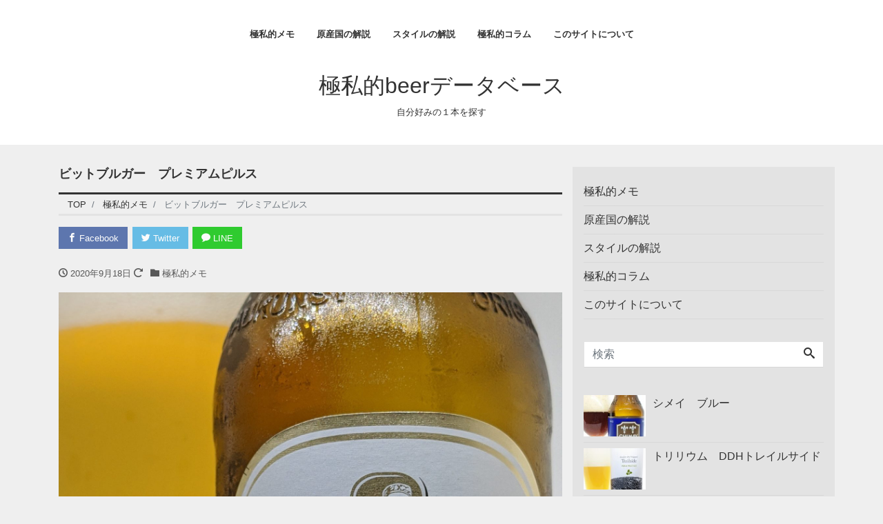

--- FILE ---
content_type: text/html; charset=UTF-8
request_url: https://www.gokusiteki.com/2020/09/18/%E3%83%93%E3%83%83%E3%83%88%E3%83%96%E3%83%AB%E3%82%AC%E3%83%BC%E3%80%80%E3%83%97%E3%83%AC%E3%83%9F%E3%82%A2%E3%83%A0%E3%83%94%E3%83%AB%E3%82%B9/
body_size: 17122
content:
<!DOCTYPE html>
<html lang="ja" prefix="og: http://ogp.me/ns#">
<head>
<meta charset="utf-8">
<meta name="viewport" content="width=device-width, initial-scale=1">
<meta name="description" content="麦が濃い！って感じがする。 アロマもホップよりモルトの方が強い。麦とか枯れ草の香り。 飲むと麦飲んでる!って感じで喉にドン！っと来る。 ホップの苦味はミドル。キレのある感じではなくて、モルトのコクと相まって力強いってイメ...">
<link rel="prev bookmark" href="https://www.gokusiteki.com/2020/09/17/%e3%83%96%e3%83%aa%e3%83%a5%e3%83%bc%e3%83%89%e3%83%83%e3%82%b0%e3%80%80%e3%82%b3%e3%83%b3%e3%83%95%e3%82%a7%e3%82%af%e3%82%b7%e3%83%a7%e3%83%8b%e3%82%b9%e3%83%88-%e3%83%91%e3%83%bc%e3%83%95%e3%82%a7/" title="ブリュードッグ　コンフェクショニスト パーフェクショニスト　マシュマロ デザート スタウト">
<link rel="next bookmark" href="https://www.gokusiteki.com/2020/09/20/%e3%83%95%e3%82%a1%e3%82%a6%e3%83%b3%e3%83%80%e3%83%bc%e3%82%ba%e3%80%80%e3%83%9e%e3%82%b9%e3%82%a2%e3%82%ac%e3%83%99/" title="ファウンダーズ　マスアガベ">
<meta name="author" content="極私的beerデータベース">
<link rel="start" href="https://www.gokusiteki.com" title="TOP">
<!-- OGP -->
<meta property="og:site_name" content="極私的beerデータベース">
<meta property="og:description" content="麦が濃い！って感じがする。 アロマもホップよりモルトの方が強い。麦とか枯れ草の香り。 飲むと麦飲んでる!って感じで喉にドン！っと来る。 ホップの苦味はミドル。キレのある感じではなくて、モルトのコクと相まって力強いってイメ...">
<meta property="og:title" content="ビットブルガー　プレミアムピルス | 極私的beerデータベース">
<meta property="og:url" content="https://www.gokusiteki.com/2020/09/18/%e3%83%93%e3%83%83%e3%83%88%e3%83%96%e3%83%ab%e3%82%ac%e3%83%bc%e3%80%80%e3%83%97%e3%83%ac%e3%83%9f%e3%82%a2%e3%83%a0%e3%83%94%e3%83%ab%e3%82%b9/">
<meta property="og:type" content="article">
<meta property="og:image" content="https://www.gokusiteki.com/wp-content/uploads/2020/09/00100lrportrait_00100_burst20200918044836344_cover5697547740052759877-768x1024.jpg">
<!-- twitter:card -->
<meta name="twitter:card" content="summary_large_image">
<title>ビットブルガー　プレミアムピルス &#8211; 極私的beerデータベース</title>
<meta name='robots' content='max-image-preview:large' />
<link rel='dns-prefetch' href='//www.googletagmanager.com' />
<link rel='dns-prefetch' href='//pagead2.googlesyndication.com' />
<link rel="alternate" type="application/rss+xml" title="極私的beerデータベース &raquo; フィード" href="https://www.gokusiteki.com/feed/" />
<link rel="alternate" type="application/rss+xml" title="極私的beerデータベース &raquo; コメントフィード" href="https://www.gokusiteki.com/comments/feed/" />
<link rel="alternate" type="application/rss+xml" title="極私的beerデータベース &raquo; ビットブルガー　プレミアムピルス のコメントのフィード" href="https://www.gokusiteki.com/2020/09/18/%e3%83%93%e3%83%83%e3%83%88%e3%83%96%e3%83%ab%e3%82%ac%e3%83%bc%e3%80%80%e3%83%97%e3%83%ac%e3%83%9f%e3%82%a2%e3%83%a0%e3%83%94%e3%83%ab%e3%82%b9/feed/" />
<link rel="alternate" title="oEmbed (JSON)" type="application/json+oembed" href="https://www.gokusiteki.com/wp-json/oembed/1.0/embed?url=https%3A%2F%2Fwww.gokusiteki.com%2F2020%2F09%2F18%2F%25e3%2583%2593%25e3%2583%2583%25e3%2583%2588%25e3%2583%2596%25e3%2583%25ab%25e3%2582%25ac%25e3%2583%25bc%25e3%2580%2580%25e3%2583%2597%25e3%2583%25ac%25e3%2583%259f%25e3%2582%25a2%25e3%2583%25a0%25e3%2583%2594%25e3%2583%25ab%25e3%2582%25b9%2F" />
<link rel="alternate" title="oEmbed (XML)" type="text/xml+oembed" href="https://www.gokusiteki.com/wp-json/oembed/1.0/embed?url=https%3A%2F%2Fwww.gokusiteki.com%2F2020%2F09%2F18%2F%25e3%2583%2593%25e3%2583%2583%25e3%2583%2588%25e3%2583%2596%25e3%2583%25ab%25e3%2582%25ac%25e3%2583%25bc%25e3%2580%2580%25e3%2583%2597%25e3%2583%25ac%25e3%2583%259f%25e3%2582%25a2%25e3%2583%25a0%25e3%2583%2594%25e3%2583%25ab%25e3%2582%25b9%2F&#038;format=xml" />
<style id='wp-img-auto-sizes-contain-inline-css'>
img:is([sizes=auto i],[sizes^="auto," i]){contain-intrinsic-size:3000px 1500px}
/*# sourceURL=wp-img-auto-sizes-contain-inline-css */
</style>
<style id='wp-block-paragraph-inline-css'>
.is-small-text{font-size:.875em}.is-regular-text{font-size:1em}.is-large-text{font-size:2.25em}.is-larger-text{font-size:3em}.has-drop-cap:not(:focus):first-letter{float:left;font-size:8.4em;font-style:normal;font-weight:100;line-height:.68;margin:.05em .1em 0 0;text-transform:uppercase}body.rtl .has-drop-cap:not(:focus):first-letter{float:none;margin-left:.1em}p.has-drop-cap.has-background{overflow:hidden}:root :where(p.has-background){padding:1.25em 2.375em}:where(p.has-text-color:not(.has-link-color)) a{color:inherit}p.has-text-align-left[style*="writing-mode:vertical-lr"],p.has-text-align-right[style*="writing-mode:vertical-rl"]{rotate:180deg}
/*# sourceURL=https://www.gokusiteki.com/wp-includes/blocks/paragraph/style.min.css */
</style>
<style id='wp-emoji-styles-inline-css'>

	img.wp-smiley, img.emoji {
		display: inline !important;
		border: none !important;
		box-shadow: none !important;
		height: 1em !important;
		width: 1em !important;
		margin: 0 0.07em !important;
		vertical-align: -0.1em !important;
		background: none !important;
		padding: 0 !important;
	}
/*# sourceURL=wp-emoji-styles-inline-css */
</style>
<style id='wp-block-library-inline-css'>
:root{--wp-block-synced-color:#7a00df;--wp-block-synced-color--rgb:122,0,223;--wp-bound-block-color:var(--wp-block-synced-color);--wp-editor-canvas-background:#ddd;--wp-admin-theme-color:#007cba;--wp-admin-theme-color--rgb:0,124,186;--wp-admin-theme-color-darker-10:#006ba1;--wp-admin-theme-color-darker-10--rgb:0,107,160.5;--wp-admin-theme-color-darker-20:#005a87;--wp-admin-theme-color-darker-20--rgb:0,90,135;--wp-admin-border-width-focus:2px}@media (min-resolution:192dpi){:root{--wp-admin-border-width-focus:1.5px}}.wp-element-button{cursor:pointer}:root .has-very-light-gray-background-color{background-color:#eee}:root .has-very-dark-gray-background-color{background-color:#313131}:root .has-very-light-gray-color{color:#eee}:root .has-very-dark-gray-color{color:#313131}:root .has-vivid-green-cyan-to-vivid-cyan-blue-gradient-background{background:linear-gradient(135deg,#00d084,#0693e3)}:root .has-purple-crush-gradient-background{background:linear-gradient(135deg,#34e2e4,#4721fb 50%,#ab1dfe)}:root .has-hazy-dawn-gradient-background{background:linear-gradient(135deg,#faaca8,#dad0ec)}:root .has-subdued-olive-gradient-background{background:linear-gradient(135deg,#fafae1,#67a671)}:root .has-atomic-cream-gradient-background{background:linear-gradient(135deg,#fdd79a,#004a59)}:root .has-nightshade-gradient-background{background:linear-gradient(135deg,#330968,#31cdcf)}:root .has-midnight-gradient-background{background:linear-gradient(135deg,#020381,#2874fc)}:root{--wp--preset--font-size--normal:16px;--wp--preset--font-size--huge:42px}.has-regular-font-size{font-size:1em}.has-larger-font-size{font-size:2.625em}.has-normal-font-size{font-size:var(--wp--preset--font-size--normal)}.has-huge-font-size{font-size:var(--wp--preset--font-size--huge)}.has-text-align-center{text-align:center}.has-text-align-left{text-align:left}.has-text-align-right{text-align:right}.has-fit-text{white-space:nowrap!important}#end-resizable-editor-section{display:none}.aligncenter{clear:both}.items-justified-left{justify-content:flex-start}.items-justified-center{justify-content:center}.items-justified-right{justify-content:flex-end}.items-justified-space-between{justify-content:space-between}.screen-reader-text{border:0;clip-path:inset(50%);height:1px;margin:-1px;overflow:hidden;padding:0;position:absolute;width:1px;word-wrap:normal!important}.screen-reader-text:focus{background-color:#ddd;clip-path:none;color:#444;display:block;font-size:1em;height:auto;left:5px;line-height:normal;padding:15px 23px 14px;text-decoration:none;top:5px;width:auto;z-index:100000}html :where(.has-border-color){border-style:solid}html :where([style*=border-top-color]){border-top-style:solid}html :where([style*=border-right-color]){border-right-style:solid}html :where([style*=border-bottom-color]){border-bottom-style:solid}html :where([style*=border-left-color]){border-left-style:solid}html :where([style*=border-width]){border-style:solid}html :where([style*=border-top-width]){border-top-style:solid}html :where([style*=border-right-width]){border-right-style:solid}html :where([style*=border-bottom-width]){border-bottom-style:solid}html :where([style*=border-left-width]){border-left-style:solid}html :where(img[class*=wp-image-]){height:auto;max-width:100%}:where(figure){margin:0 0 1em}html :where(.is-position-sticky){--wp-admin--admin-bar--position-offset:var(--wp-admin--admin-bar--height,0px)}@media screen and (max-width:600px){html :where(.is-position-sticky){--wp-admin--admin-bar--position-offset:0px}}

/*# sourceURL=wp-block-library-inline-css */
</style><style id='wp-block-image-inline-css'>
.wp-block-image>a,.wp-block-image>figure>a{display:inline-block}.wp-block-image img{box-sizing:border-box;height:auto;max-width:100%;vertical-align:bottom}@media not (prefers-reduced-motion){.wp-block-image img.hide{visibility:hidden}.wp-block-image img.show{animation:show-content-image .4s}}.wp-block-image[style*=border-radius] img,.wp-block-image[style*=border-radius]>a{border-radius:inherit}.wp-block-image.has-custom-border img{box-sizing:border-box}.wp-block-image.aligncenter{text-align:center}.wp-block-image.alignfull>a,.wp-block-image.alignwide>a{width:100%}.wp-block-image.alignfull img,.wp-block-image.alignwide img{height:auto;width:100%}.wp-block-image .aligncenter,.wp-block-image .alignleft,.wp-block-image .alignright,.wp-block-image.aligncenter,.wp-block-image.alignleft,.wp-block-image.alignright{display:table}.wp-block-image .aligncenter>figcaption,.wp-block-image .alignleft>figcaption,.wp-block-image .alignright>figcaption,.wp-block-image.aligncenter>figcaption,.wp-block-image.alignleft>figcaption,.wp-block-image.alignright>figcaption{caption-side:bottom;display:table-caption}.wp-block-image .alignleft{float:left;margin:.5em 1em .5em 0}.wp-block-image .alignright{float:right;margin:.5em 0 .5em 1em}.wp-block-image .aligncenter{margin-left:auto;margin-right:auto}.wp-block-image :where(figcaption){margin-bottom:1em;margin-top:.5em}.wp-block-image.is-style-circle-mask img{border-radius:9999px}@supports ((-webkit-mask-image:none) or (mask-image:none)) or (-webkit-mask-image:none){.wp-block-image.is-style-circle-mask img{border-radius:0;-webkit-mask-image:url('data:image/svg+xml;utf8,<svg viewBox="0 0 100 100" xmlns="http://www.w3.org/2000/svg"><circle cx="50" cy="50" r="50"/></svg>');mask-image:url('data:image/svg+xml;utf8,<svg viewBox="0 0 100 100" xmlns="http://www.w3.org/2000/svg"><circle cx="50" cy="50" r="50"/></svg>');mask-mode:alpha;-webkit-mask-position:center;mask-position:center;-webkit-mask-repeat:no-repeat;mask-repeat:no-repeat;-webkit-mask-size:contain;mask-size:contain}}:root :where(.wp-block-image.is-style-rounded img,.wp-block-image .is-style-rounded img){border-radius:9999px}.wp-block-image figure{margin:0}.wp-lightbox-container{display:flex;flex-direction:column;position:relative}.wp-lightbox-container img{cursor:zoom-in}.wp-lightbox-container img:hover+button{opacity:1}.wp-lightbox-container button{align-items:center;backdrop-filter:blur(16px) saturate(180%);background-color:#5a5a5a40;border:none;border-radius:4px;cursor:zoom-in;display:flex;height:20px;justify-content:center;opacity:0;padding:0;position:absolute;right:16px;text-align:center;top:16px;width:20px;z-index:100}@media not (prefers-reduced-motion){.wp-lightbox-container button{transition:opacity .2s ease}}.wp-lightbox-container button:focus-visible{outline:3px auto #5a5a5a40;outline:3px auto -webkit-focus-ring-color;outline-offset:3px}.wp-lightbox-container button:hover{cursor:pointer;opacity:1}.wp-lightbox-container button:focus{opacity:1}.wp-lightbox-container button:focus,.wp-lightbox-container button:hover,.wp-lightbox-container button:not(:hover):not(:active):not(.has-background){background-color:#5a5a5a40;border:none}.wp-lightbox-overlay{box-sizing:border-box;cursor:zoom-out;height:100vh;left:0;overflow:hidden;position:fixed;top:0;visibility:hidden;width:100%;z-index:100000}.wp-lightbox-overlay .close-button{align-items:center;cursor:pointer;display:flex;justify-content:center;min-height:40px;min-width:40px;padding:0;position:absolute;right:calc(env(safe-area-inset-right) + 16px);top:calc(env(safe-area-inset-top) + 16px);z-index:5000000}.wp-lightbox-overlay .close-button:focus,.wp-lightbox-overlay .close-button:hover,.wp-lightbox-overlay .close-button:not(:hover):not(:active):not(.has-background){background:none;border:none}.wp-lightbox-overlay .lightbox-image-container{height:var(--wp--lightbox-container-height);left:50%;overflow:hidden;position:absolute;top:50%;transform:translate(-50%,-50%);transform-origin:top left;width:var(--wp--lightbox-container-width);z-index:9999999999}.wp-lightbox-overlay .wp-block-image{align-items:center;box-sizing:border-box;display:flex;height:100%;justify-content:center;margin:0;position:relative;transform-origin:0 0;width:100%;z-index:3000000}.wp-lightbox-overlay .wp-block-image img{height:var(--wp--lightbox-image-height);min-height:var(--wp--lightbox-image-height);min-width:var(--wp--lightbox-image-width);width:var(--wp--lightbox-image-width)}.wp-lightbox-overlay .wp-block-image figcaption{display:none}.wp-lightbox-overlay button{background:none;border:none}.wp-lightbox-overlay .scrim{background-color:#fff;height:100%;opacity:.9;position:absolute;width:100%;z-index:2000000}.wp-lightbox-overlay.active{visibility:visible}@media not (prefers-reduced-motion){.wp-lightbox-overlay.active{animation:turn-on-visibility .25s both}.wp-lightbox-overlay.active img{animation:turn-on-visibility .35s both}.wp-lightbox-overlay.show-closing-animation:not(.active){animation:turn-off-visibility .35s both}.wp-lightbox-overlay.show-closing-animation:not(.active) img{animation:turn-off-visibility .25s both}.wp-lightbox-overlay.zoom.active{animation:none;opacity:1;visibility:visible}.wp-lightbox-overlay.zoom.active .lightbox-image-container{animation:lightbox-zoom-in .4s}.wp-lightbox-overlay.zoom.active .lightbox-image-container img{animation:none}.wp-lightbox-overlay.zoom.active .scrim{animation:turn-on-visibility .4s forwards}.wp-lightbox-overlay.zoom.show-closing-animation:not(.active){animation:none}.wp-lightbox-overlay.zoom.show-closing-animation:not(.active) .lightbox-image-container{animation:lightbox-zoom-out .4s}.wp-lightbox-overlay.zoom.show-closing-animation:not(.active) .lightbox-image-container img{animation:none}.wp-lightbox-overlay.zoom.show-closing-animation:not(.active) .scrim{animation:turn-off-visibility .4s forwards}}@keyframes show-content-image{0%{visibility:hidden}99%{visibility:hidden}to{visibility:visible}}@keyframes turn-on-visibility{0%{opacity:0}to{opacity:1}}@keyframes turn-off-visibility{0%{opacity:1;visibility:visible}99%{opacity:0;visibility:visible}to{opacity:0;visibility:hidden}}@keyframes lightbox-zoom-in{0%{transform:translate(calc((-100vw + var(--wp--lightbox-scrollbar-width))/2 + var(--wp--lightbox-initial-left-position)),calc(-50vh + var(--wp--lightbox-initial-top-position))) scale(var(--wp--lightbox-scale))}to{transform:translate(-50%,-50%) scale(1)}}@keyframes lightbox-zoom-out{0%{transform:translate(-50%,-50%) scale(1);visibility:visible}99%{visibility:visible}to{transform:translate(calc((-100vw + var(--wp--lightbox-scrollbar-width))/2 + var(--wp--lightbox-initial-left-position)),calc(-50vh + var(--wp--lightbox-initial-top-position))) scale(var(--wp--lightbox-scale));visibility:hidden}}
/*# sourceURL=https://www.gokusiteki.com/wp-includes/blocks/image/style.min.css */
</style>
<style id='global-styles-inline-css'>
:root{--wp--preset--aspect-ratio--square: 1;--wp--preset--aspect-ratio--4-3: 4/3;--wp--preset--aspect-ratio--3-4: 3/4;--wp--preset--aspect-ratio--3-2: 3/2;--wp--preset--aspect-ratio--2-3: 2/3;--wp--preset--aspect-ratio--16-9: 16/9;--wp--preset--aspect-ratio--9-16: 9/16;--wp--preset--color--black: #000000;--wp--preset--color--cyan-bluish-gray: #abb8c3;--wp--preset--color--white: #ffffff;--wp--preset--color--pale-pink: #f78da7;--wp--preset--color--vivid-red: #cf2e2e;--wp--preset--color--luminous-vivid-orange: #ff6900;--wp--preset--color--luminous-vivid-amber: #fcb900;--wp--preset--color--light-green-cyan: #7bdcb5;--wp--preset--color--vivid-green-cyan: #00d084;--wp--preset--color--pale-cyan-blue: #8ed1fc;--wp--preset--color--vivid-cyan-blue: #0693e3;--wp--preset--color--vivid-purple: #9b51e0;--wp--preset--color--liquid-theme: #00a5d4;--wp--preset--color--liquid-blue: #32bdeb;--wp--preset--color--liquid-dark-blue: #00a5d4;--wp--preset--color--liquid-red: #eb6032;--wp--preset--color--liquid-orange: #ff6900;--wp--preset--color--liquid-pink: #f6adc6;--wp--preset--color--liquid-yellow: #fff100;--wp--preset--color--liquid-green: #3eb370;--wp--preset--color--liquid-purple: #745399;--wp--preset--color--liquid-white: #ffffff;--wp--preset--color--liquid-dark-gray: #333333;--wp--preset--gradient--vivid-cyan-blue-to-vivid-purple: linear-gradient(135deg,rgb(6,147,227) 0%,rgb(155,81,224) 100%);--wp--preset--gradient--light-green-cyan-to-vivid-green-cyan: linear-gradient(135deg,rgb(122,220,180) 0%,rgb(0,208,130) 100%);--wp--preset--gradient--luminous-vivid-amber-to-luminous-vivid-orange: linear-gradient(135deg,rgb(252,185,0) 0%,rgb(255,105,0) 100%);--wp--preset--gradient--luminous-vivid-orange-to-vivid-red: linear-gradient(135deg,rgb(255,105,0) 0%,rgb(207,46,46) 100%);--wp--preset--gradient--very-light-gray-to-cyan-bluish-gray: linear-gradient(135deg,rgb(238,238,238) 0%,rgb(169,184,195) 100%);--wp--preset--gradient--cool-to-warm-spectrum: linear-gradient(135deg,rgb(74,234,220) 0%,rgb(151,120,209) 20%,rgb(207,42,186) 40%,rgb(238,44,130) 60%,rgb(251,105,98) 80%,rgb(254,248,76) 100%);--wp--preset--gradient--blush-light-purple: linear-gradient(135deg,rgb(255,206,236) 0%,rgb(152,150,240) 100%);--wp--preset--gradient--blush-bordeaux: linear-gradient(135deg,rgb(254,205,165) 0%,rgb(254,45,45) 50%,rgb(107,0,62) 100%);--wp--preset--gradient--luminous-dusk: linear-gradient(135deg,rgb(255,203,112) 0%,rgb(199,81,192) 50%,rgb(65,88,208) 100%);--wp--preset--gradient--pale-ocean: linear-gradient(135deg,rgb(255,245,203) 0%,rgb(182,227,212) 50%,rgb(51,167,181) 100%);--wp--preset--gradient--electric-grass: linear-gradient(135deg,rgb(202,248,128) 0%,rgb(113,206,126) 100%);--wp--preset--gradient--midnight: linear-gradient(135deg,rgb(2,3,129) 0%,rgb(40,116,252) 100%);--wp--preset--font-size--small: 13px;--wp--preset--font-size--medium: 20px;--wp--preset--font-size--large: 36px;--wp--preset--font-size--x-large: 42px;--wp--preset--spacing--20: 0.44rem;--wp--preset--spacing--30: 0.67rem;--wp--preset--spacing--40: 1rem;--wp--preset--spacing--50: 1.5rem;--wp--preset--spacing--60: 2.25rem;--wp--preset--spacing--70: 3.38rem;--wp--preset--spacing--80: 5.06rem;--wp--preset--shadow--natural: 6px 6px 9px rgba(0, 0, 0, 0.2);--wp--preset--shadow--deep: 12px 12px 50px rgba(0, 0, 0, 0.4);--wp--preset--shadow--sharp: 6px 6px 0px rgba(0, 0, 0, 0.2);--wp--preset--shadow--outlined: 6px 6px 0px -3px rgb(255, 255, 255), 6px 6px rgb(0, 0, 0);--wp--preset--shadow--crisp: 6px 6px 0px rgb(0, 0, 0);}:where(.is-layout-flex){gap: 0.5em;}:where(.is-layout-grid){gap: 0.5em;}body .is-layout-flex{display: flex;}.is-layout-flex{flex-wrap: wrap;align-items: center;}.is-layout-flex > :is(*, div){margin: 0;}body .is-layout-grid{display: grid;}.is-layout-grid > :is(*, div){margin: 0;}:where(.wp-block-columns.is-layout-flex){gap: 2em;}:where(.wp-block-columns.is-layout-grid){gap: 2em;}:where(.wp-block-post-template.is-layout-flex){gap: 1.25em;}:where(.wp-block-post-template.is-layout-grid){gap: 1.25em;}.has-black-color{color: var(--wp--preset--color--black) !important;}.has-cyan-bluish-gray-color{color: var(--wp--preset--color--cyan-bluish-gray) !important;}.has-white-color{color: var(--wp--preset--color--white) !important;}.has-pale-pink-color{color: var(--wp--preset--color--pale-pink) !important;}.has-vivid-red-color{color: var(--wp--preset--color--vivid-red) !important;}.has-luminous-vivid-orange-color{color: var(--wp--preset--color--luminous-vivid-orange) !important;}.has-luminous-vivid-amber-color{color: var(--wp--preset--color--luminous-vivid-amber) !important;}.has-light-green-cyan-color{color: var(--wp--preset--color--light-green-cyan) !important;}.has-vivid-green-cyan-color{color: var(--wp--preset--color--vivid-green-cyan) !important;}.has-pale-cyan-blue-color{color: var(--wp--preset--color--pale-cyan-blue) !important;}.has-vivid-cyan-blue-color{color: var(--wp--preset--color--vivid-cyan-blue) !important;}.has-vivid-purple-color{color: var(--wp--preset--color--vivid-purple) !important;}.has-black-background-color{background-color: var(--wp--preset--color--black) !important;}.has-cyan-bluish-gray-background-color{background-color: var(--wp--preset--color--cyan-bluish-gray) !important;}.has-white-background-color{background-color: var(--wp--preset--color--white) !important;}.has-pale-pink-background-color{background-color: var(--wp--preset--color--pale-pink) !important;}.has-vivid-red-background-color{background-color: var(--wp--preset--color--vivid-red) !important;}.has-luminous-vivid-orange-background-color{background-color: var(--wp--preset--color--luminous-vivid-orange) !important;}.has-luminous-vivid-amber-background-color{background-color: var(--wp--preset--color--luminous-vivid-amber) !important;}.has-light-green-cyan-background-color{background-color: var(--wp--preset--color--light-green-cyan) !important;}.has-vivid-green-cyan-background-color{background-color: var(--wp--preset--color--vivid-green-cyan) !important;}.has-pale-cyan-blue-background-color{background-color: var(--wp--preset--color--pale-cyan-blue) !important;}.has-vivid-cyan-blue-background-color{background-color: var(--wp--preset--color--vivid-cyan-blue) !important;}.has-vivid-purple-background-color{background-color: var(--wp--preset--color--vivid-purple) !important;}.has-black-border-color{border-color: var(--wp--preset--color--black) !important;}.has-cyan-bluish-gray-border-color{border-color: var(--wp--preset--color--cyan-bluish-gray) !important;}.has-white-border-color{border-color: var(--wp--preset--color--white) !important;}.has-pale-pink-border-color{border-color: var(--wp--preset--color--pale-pink) !important;}.has-vivid-red-border-color{border-color: var(--wp--preset--color--vivid-red) !important;}.has-luminous-vivid-orange-border-color{border-color: var(--wp--preset--color--luminous-vivid-orange) !important;}.has-luminous-vivid-amber-border-color{border-color: var(--wp--preset--color--luminous-vivid-amber) !important;}.has-light-green-cyan-border-color{border-color: var(--wp--preset--color--light-green-cyan) !important;}.has-vivid-green-cyan-border-color{border-color: var(--wp--preset--color--vivid-green-cyan) !important;}.has-pale-cyan-blue-border-color{border-color: var(--wp--preset--color--pale-cyan-blue) !important;}.has-vivid-cyan-blue-border-color{border-color: var(--wp--preset--color--vivid-cyan-blue) !important;}.has-vivid-purple-border-color{border-color: var(--wp--preset--color--vivid-purple) !important;}.has-vivid-cyan-blue-to-vivid-purple-gradient-background{background: var(--wp--preset--gradient--vivid-cyan-blue-to-vivid-purple) !important;}.has-light-green-cyan-to-vivid-green-cyan-gradient-background{background: var(--wp--preset--gradient--light-green-cyan-to-vivid-green-cyan) !important;}.has-luminous-vivid-amber-to-luminous-vivid-orange-gradient-background{background: var(--wp--preset--gradient--luminous-vivid-amber-to-luminous-vivid-orange) !important;}.has-luminous-vivid-orange-to-vivid-red-gradient-background{background: var(--wp--preset--gradient--luminous-vivid-orange-to-vivid-red) !important;}.has-very-light-gray-to-cyan-bluish-gray-gradient-background{background: var(--wp--preset--gradient--very-light-gray-to-cyan-bluish-gray) !important;}.has-cool-to-warm-spectrum-gradient-background{background: var(--wp--preset--gradient--cool-to-warm-spectrum) !important;}.has-blush-light-purple-gradient-background{background: var(--wp--preset--gradient--blush-light-purple) !important;}.has-blush-bordeaux-gradient-background{background: var(--wp--preset--gradient--blush-bordeaux) !important;}.has-luminous-dusk-gradient-background{background: var(--wp--preset--gradient--luminous-dusk) !important;}.has-pale-ocean-gradient-background{background: var(--wp--preset--gradient--pale-ocean) !important;}.has-electric-grass-gradient-background{background: var(--wp--preset--gradient--electric-grass) !important;}.has-midnight-gradient-background{background: var(--wp--preset--gradient--midnight) !important;}.has-small-font-size{font-size: var(--wp--preset--font-size--small) !important;}.has-medium-font-size{font-size: var(--wp--preset--font-size--medium) !important;}.has-large-font-size{font-size: var(--wp--preset--font-size--large) !important;}.has-x-large-font-size{font-size: var(--wp--preset--font-size--x-large) !important;}
/*# sourceURL=global-styles-inline-css */
</style>

<style id='classic-theme-styles-inline-css'>
/*! This file is auto-generated */
.wp-block-button__link{color:#fff;background-color:#32373c;border-radius:9999px;box-shadow:none;text-decoration:none;padding:calc(.667em + 2px) calc(1.333em + 2px);font-size:1.125em}.wp-block-file__button{background:#32373c;color:#fff;text-decoration:none}
/*# sourceURL=/wp-includes/css/classic-themes.min.css */
</style>
<link rel='stylesheet' id='swiper-css' href='https://www.gokusiteki.com/wp-content/plugins/liquid-blocks/css/swiper-bundle.min.css?ver=6.9' media='all' />
<link rel='stylesheet' id='liquid-blocks-css' href='https://www.gokusiteki.com/wp-content/plugins/liquid-blocks/css/block.css?ver=1.3.3' media='all' />
<link rel='stylesheet' id='dashicons-css' href='https://www.gokusiteki.com/wp-includes/css/dashicons.min.css?ver=6.9' media='all' />
<link rel='stylesheet' id='bootstrap-css' href='https://www.gokusiteki.com/wp-content/themes/liquid-smart/css/bootstrap.min.css?ver=1.2.1' media='all' />
<link rel='stylesheet' id='icomoon-css' href='https://www.gokusiteki.com/wp-content/themes/liquid-smart/css/icomoon.css?ver=6.9' media='all' />
<link rel='stylesheet' id='liquid-style-css' href='https://www.gokusiteki.com/wp-content/themes/liquid-smart/style.css?ver=1.2.1' media='all' />
<link rel='stylesheet' id='liquid-block-style-css' href='https://www.gokusiteki.com/wp-content/themes/liquid-smart/css/block.css?ver=1.2.1' media='all' />
<link rel='stylesheet' id='wp_review-style-css' href='https://www.gokusiteki.com/wp-content/plugins/wp-review/public/css/wp-review.css?ver=5.3.5' media='all' />
<script src="https://www.gokusiteki.com/wp-content/plugins/liquid-blocks/lib/swiper-bundle.min.js?ver=6.9" id="swiper-js"></script>
<script src="https://www.gokusiteki.com/wp-content/plugins/liquid-blocks/lib/liquid-blocks.js?ver=6.9" id="liquid-blocks-js"></script>
<script src="https://www.gokusiteki.com/wp-includes/js/jquery/jquery.min.js?ver=3.7.1" id="jquery-core-js"></script>
<script src="https://www.gokusiteki.com/wp-includes/js/jquery/jquery-migrate.min.js?ver=3.4.1" id="jquery-migrate-js"></script>
<script src="https://www.gokusiteki.com/wp-content/themes/liquid-smart/js/bootstrap.min.js?ver=1.2.1" id="bootstrap-js"></script>
<link rel="https://api.w.org/" href="https://www.gokusiteki.com/wp-json/" /><link rel="alternate" title="JSON" type="application/json" href="https://www.gokusiteki.com/wp-json/wp/v2/posts/1461" /><link rel="EditURI" type="application/rsd+xml" title="RSD" href="https://www.gokusiteki.com/xmlrpc.php?rsd" />
<link rel="canonical" href="https://www.gokusiteki.com/2020/09/18/%e3%83%93%e3%83%83%e3%83%88%e3%83%96%e3%83%ab%e3%82%ac%e3%83%bc%e3%80%80%e3%83%97%e3%83%ac%e3%83%9f%e3%82%a2%e3%83%a0%e3%83%94%e3%83%ab%e3%82%b9/" />
<link rel='shortlink' href='https://www.gokusiteki.com/?p=1461' />
<meta name="generator" content="Site Kit by Google 1.124.0" /><script data-ad-client="ca-pub-9503970290586433" async src="https://pagead2.googlesyndication.com/pagead/js/adsbygoogle.js">	<style type="text/css" media="all">.shortcode-star-rating{padding:0 0.5em;}.dashicons{font-size:100%;width:auto;height:auto;line-height:normal;text-decoration:inherit;vertical-align:middle;}.shortcode-star-rating [class^="dashicons dashicons-star-"]:before{color:#FCAE00;}.ssr-int{margin-left:0.2em;font-size:80%;vertical-align:middle;color:#333;}/*.shortcode-star-rating:before,.shortcode-star-rating:after{display: block;height:0;visibility:hidden;content:"\0020";}.shortcode-star-rating:after{clear:both;}*/</style>
	
<!-- Site Kit が追加した Google AdSense メタタグ -->
<meta name="google-adsense-platform-account" content="ca-host-pub-2644536267352236">
<meta name="google-adsense-platform-domain" content="sitekit.withgoogle.com">
<!-- Site Kit が追加した End Google AdSense メタタグ -->

<!-- Google AdSense スニペット (Site Kit が追加) -->
<script async src="https://pagead2.googlesyndication.com/pagead/js/adsbygoogle.js?client=ca-pub-9503970290586433&amp;host=ca-host-pub-2644536267352236" crossorigin="anonymous"></script>

<!-- (ここまで) Google AdSense スニペット (Site Kit が追加) -->
<link rel="icon" href="https://www.gokusiteki.com/wp-content/uploads/2018/07/DSC_0033-65x65.jpg" sizes="32x32" />
<link rel="icon" href="https://www.gokusiteki.com/wp-content/uploads/2018/07/DSC_0033.jpg" sizes="192x192" />
<link rel="apple-touch-icon" href="https://www.gokusiteki.com/wp-content/uploads/2018/07/DSC_0033.jpg" />
<meta name="msapplication-TileImage" content="https://www.gokusiteki.com/wp-content/uploads/2018/07/DSC_0033.jpg" />

<!--[if lt IE 9]>
<meta http-equiv="X-UA-Compatible" content="IE=edge">
<script type="text/javascript" src="https://oss.maxcdn.com/html5shiv/3.7.2/html5shiv.min.js"></script>
<script type="text/javascript" src="https://oss.maxcdn.com/respond/1.4.2/respond.min.js"></script>
<![endif]-->
<!-- CSS -->
<style>
/*  customize  */
/*  custom head  */
</style>
</head>

<body class="wp-singular post-template-default single single-post postid-1461 single-format-standard wp-theme-liquid-smart category_58">

<!-- FB -->
<div id="fb-root"></div>
<script>(function(d, s, id) {
  var js, fjs = d.getElementsByTagName(s)[0];
  if (d.getElementById(id)) return;
  js = d.createElement(s); js.id = id;
  js.src = "//connect.facebook.net/ja_JP/sdk.js#xfbml=1&version=v2.4";
  fjs.parentNode.insertBefore(js, fjs);
}(document, 'script', 'facebook-jssdk'));</script>

<a id="top"></a>
<div class="wrapper">
<div class="head">
    <nav class="navbar navbar-light navbar-expand-md">
        <div class="container">
                        <!-- Global Menu -->
                        <ul id="menu-%e3%83%88%e3%83%83%e3%83%97%e3%83%a1%e3%83%8b%e3%83%a5%e3%83%bc" class="nav navbar-nav"><li id="menu-item-312" class="menu-item menu-item-type-taxonomy menu-item-object-category current-post-ancestor current-menu-parent current-post-parent menu-item-312 nav-item"><a href="https://www.gokusiteki.com/category/%e6%a5%b5%e7%a7%81%e7%9a%84%e3%83%a1%e3%83%a2/">極私的メモ</a></li>
<li id="menu-item-66" class="menu-item menu-item-type-taxonomy menu-item-object-category menu-item-66 nav-item"><a href="https://www.gokusiteki.com/category/%e5%8e%9f%e7%94%a3%e5%9b%bd%e3%81%ae%e8%a7%a3%e8%aa%ac/">原産国の解説</a></li>
<li id="menu-item-67" class="menu-item menu-item-type-taxonomy menu-item-object-category menu-item-67 nav-item"><a href="https://www.gokusiteki.com/category/%e3%82%b9%e3%82%bf%e3%82%a4%e3%83%ab%e3%81%ae%e8%a7%a3%e8%aa%ac/">スタイルの解説</a></li>
<li id="menu-item-98" class="menu-item menu-item-type-taxonomy menu-item-object-category menu-item-98 nav-item"><a href="https://www.gokusiteki.com/category/%e6%a5%b5%e7%a7%81%e7%9a%84%e3%82%b3%e3%83%a9%e3%83%a0/">極私的コラム</a></li>
<li id="menu-item-410" class="menu-item menu-item-type-taxonomy menu-item-object-category menu-item-410 nav-item"><a href="https://www.gokusiteki.com/category/%e3%81%93%e3%81%ae%e3%82%b5%e3%82%a4%e3%83%88%e3%81%ab%e3%81%a4%e3%81%84%e3%81%a6/">このサイトについて</a></li>
</ul>            <button type="button" class="navbar-toggler collapsed">
                <span class="sr-only">Menu</span>
                <span class="icon-bar top-bar"></span>
                <span class="icon-bar middle-bar"></span>
                <span class="icon-bar bottom-bar"></span>
            </button>
                    </div>
        <div class="container searchform_nav d-none d-md-none">
            <div class="searchform">  
    <form action="https://www.gokusiteki.com/" method="get" class="search-form">
        <fieldset class="form-group">
            <label class="screen-reader-text">検索</label>
            <input type="text" name="s" value="" placeholder="検索" class="form-control search-text">
            <button type="submit" value="Search" class="btn btn-primary"><i class="icon icon-search"></i></button>
        </fieldset>
    </form>
</div>        </div>
    </nav>

    <div class="headline">
        <div class="container">
            <div class="row">
                <div class="col-sm-12">
                    <a href="https://www.gokusiteki.com" title="極私的beerデータベース" class="logo">
                                                極私的beerデータベース                                            </a>
                </div>
            </div>
            <div class="logo_text">
                                <div class="subttl">
                    自分好みの１本を探す                </div>
                            </div>
        </div>
    </div>

</div><!-- /head -->


<div class="detail post-1461 post type-post status-publish format-standard has-post-thumbnail hentry category-58 tag-183 tag-81 tag-267">
    <div class="container">
        <div class="row">
            <div class="col-md-8 mainarea">

                                
                <h1 class="ttl_h1 entry-title" title="ビットブルガー　プレミアムピルス">
                    ビットブルガー　プレミアムピルス                </h1>

                <!-- pan -->
                                <nav aria-label="breadcrumb">
                    <ul class="breadcrumb" itemscope itemtype="http://schema.org/BreadcrumbList">
                        <li class="breadcrumb-item" itemprop="itemListElement" itemscope itemtype="http://schema.org/ListItem">
                            <a href="https://www.gokusiteki.com" itemprop="item"><span itemprop="name">TOP</span></a>
                            <meta itemprop="position" content="1">
                        </li>
                                                                                                                        <li class="breadcrumb-item" itemprop="itemListElement" itemscope itemtype="http://schema.org/ListItem">
                            <a href="https://www.gokusiteki.com/category/%e6%a5%b5%e7%a7%81%e7%9a%84%e3%83%a1%e3%83%a2/" itemprop="item"><span itemprop="name">極私的メモ</span></a>
                            <meta itemprop="position" content="2">
                        </li>
                                                                                                <li class="breadcrumb-item active" itemprop="itemListElement" itemscope itemtype="http://schema.org/ListItem" aria-current="page">
                            <a href="https://www.gokusiteki.com/2020/09/18/%e3%83%93%e3%83%83%e3%83%88%e3%83%96%e3%83%ab%e3%82%ac%e3%83%bc%e3%80%80%e3%83%97%e3%83%ac%e3%83%9f%e3%82%a2%e3%83%a0%e3%83%94%e3%83%ab%e3%82%b9/" itemprop="item" aria-disabled="true"><span itemprop="name">ビットブルガー　プレミアムピルス</span></a>
                            <meta itemprop="position" content="3">
                        </li>
                    </ul>
                </nav>

                <div class="detail_text">

                    <div class="share"><a href="https://www.facebook.com/sharer.php?u=https://www.gokusiteki.com/2020/09/18/%e3%83%93%e3%83%83%e3%83%88%e3%83%96%e3%83%ab%e3%82%ac%e3%83%bc%e3%80%80%e3%83%97%e3%83%ac%e3%83%9f%e3%82%a2%e3%83%a0%e3%83%94%e3%83%ab%e3%82%b9/&amp;t=%E3%83%93%E3%83%83%E3%83%88%E3%83%96%E3%83%AB%E3%82%AC%E3%83%BC%E3%80%80%E3%83%97%E3%83%AC%E3%83%9F%E3%82%A2%E3%83%A0%E3%83%94%E3%83%AB%E3%82%B9++%E6%A5%B5%E7%A7%81%E7%9A%84beer%E3%83%87%E3%83%BC%E3%82%BF%E3%83%99%E3%83%BC%E3%82%B9" target="_blank" class="share_facebook"><i class="icon icon-facebook"></i> Facebook</a><a href="https://twitter.com/intent/tweet?text=%E3%83%93%E3%83%83%E3%83%88%E3%83%96%E3%83%AB%E3%82%AC%E3%83%BC%E3%80%80%E3%83%97%E3%83%AC%E3%83%9F%E3%82%A2%E3%83%A0%E3%83%94%E3%83%AB%E3%82%B9++%E6%A5%B5%E7%A7%81%E7%9A%84beer%E3%83%87%E3%83%BC%E3%82%BF%E3%83%99%E3%83%BC%E3%82%B9&url=https://www.gokusiteki.com/2020/09/18/%e3%83%93%e3%83%83%e3%83%88%e3%83%96%e3%83%ab%e3%82%ac%e3%83%bc%e3%80%80%e3%83%97%e3%83%ac%e3%83%9f%e3%82%a2%e3%83%a0%e3%83%94%e3%83%ab%e3%82%b9/" target="_blank" class="share_twitter"><i class="icon icon-twitter"></i> Twitter</a><a href="https://line.me/R/msg/text/?%E3%83%93%E3%83%83%E3%83%88%E3%83%96%E3%83%AB%E3%82%AC%E3%83%BC%E3%80%80%E3%83%97%E3%83%AC%E3%83%9F%E3%82%A2%E3%83%A0%E3%83%94%E3%83%AB%E3%82%B9++%E6%A5%B5%E7%A7%81%E7%9A%84beer%E3%83%87%E3%83%BC%E3%82%BF%E3%83%99%E3%83%BC%E3%82%B9%0D%0Ahttps://www.gokusiteki.com/2020/09/18/%e3%83%93%e3%83%83%e3%83%88%e3%83%96%e3%83%ab%e3%82%ac%e3%83%bc%e3%80%80%e3%83%97%e3%83%ac%e3%83%9f%e3%82%a2%e3%83%a0%e3%83%94%e3%83%ab%e3%82%b9/" target="_blank" class="share_line"><i class="icon icon-bubble"></i> LINE</a></div>
                    <div class="post_meta">
                        <span class="post_time">
                                                        <i class="icon icon-clock" title=" 2020/09/18 05:06"></i> <time class="date published">2020年9月18日</time> <i class="icon icon-spinner11" title=" 2020/09/20 23:07"></i> <time class="date updated d-none">2020年9月20日</time>
                                                    </span>
                                                <span class="post_cat"><i class="icon icon-folder"></i>
                            <a href="https://www.gokusiteki.com/category/%e6%a5%b5%e7%a7%81%e7%9a%84%e3%83%a1%e3%83%a2/" rel="category tag">極私的メモ</a>                        </span>
                                            </div>

                    <img width="1536" height="2048" src="https://www.gokusiteki.com/wp-content/uploads/2020/09/00100lrportrait_00100_burst20200918044836344_cover5697547740052759877.jpg" class="attachment-post-thumbnail size-post-thumbnail wp-post-image" alt="" decoding="async" fetchpriority="high" srcset="https://www.gokusiteki.com/wp-content/uploads/2020/09/00100lrportrait_00100_burst20200918044836344_cover5697547740052759877.jpg 1536w, https://www.gokusiteki.com/wp-content/uploads/2020/09/00100lrportrait_00100_burst20200918044836344_cover5697547740052759877-225x300.jpg 225w, https://www.gokusiteki.com/wp-content/uploads/2020/09/00100lrportrait_00100_burst20200918044836344_cover5697547740052759877-768x1024.jpg 768w, https://www.gokusiteki.com/wp-content/uploads/2020/09/00100lrportrait_00100_burst20200918044836344_cover5697547740052759877-1152x1536.jpg 1152w" sizes="(max-width: 1536px) 100vw, 1536px" />
                    
                    <!-- content -->
                    <div class="post_body">
                        
<div id="review" class="review-wrapper wp-review-1461 wp-review-star-type wp-review-default-template wp-review-box-full-width">
				
	
			<ul class="review-list">
							<li>
					<div class="review-star">
	<div class="review-result-wrapper" style="color: #95bae0;">
						<i class="mts-icon-star"></i>
								<i class="mts-icon-star"></i>
								<i class="mts-icon-star"></i>
								<i class="mts-icon-star"></i>
								<i class="mts-icon-star"></i>
				
		<div class="review-result" style="width:90%; color:#1e73be;">
								<i class="mts-icon-star"></i>
										<i class="mts-icon-star"></i>
										<i class="mts-icon-star"></i>
										<i class="mts-icon-star"></i>
										<i class="mts-icon-star"></i>
							</div><!-- .review-result -->

	</div><!-- .review-result-wrapper -->

</div><!-- .review-star -->
					<span>極私的評価</span>
				</li>
					</ul>
	
						<div class="review-total-wrapper">
				<span class="review-total-box">4.5</span>
				<div class="review-star review-total">
	<div class="review-result-wrapper" style="color: #95bae0;">
						<i class="mts-icon-star"></i>
								<i class="mts-icon-star"></i>
								<i class="mts-icon-star"></i>
								<i class="mts-icon-star"></i>
								<i class="mts-icon-star"></i>
				
		<div class="review-result" style="width:90%; color:#1e73be;">
								<i class="mts-icon-star"></i>
										<i class="mts-icon-star"></i>
										<i class="mts-icon-star"></i>
										<i class="mts-icon-star"></i>
										<i class="mts-icon-star"></i>
							</div><!-- .review-result -->

	</div><!-- .review-result-wrapper -->

</div><!-- .review-star -->
			</div>
		
			
	
	</div>

<style type="text/css">
	.wp-review-1461.review-wrapper {
		width: 100%;
		overflow: hidden;
	}
	.wp-review-1461.review-wrapper,
	.wp-review-1461 .review-title,
	.wp-review-1461 .review-desc p,
	.wp-review-1461 .reviewed-item p {
		color: #555555;
	}
	.wp-review-1461 .review-title {
		padding-top: 15px;
		font-weight: bold;
	}
	.wp-review-1461 .review-links a {
		color: #1e73be;
	}
	.wp-review-1461 .review-links a:hover {
		background: #1e73be;
		color: #fff;
	}
	.wp-review-1461 .review-list li,
	.wp-review-1461.review-wrapper {
		background: #ffffff;
	}
	.wp-review-1461 .review-title,
	.wp-review-1461 .review-list li:nth-child(2n),
	.wp-review-1461 .wpr-user-features-rating .user-review-title {
		background: #e7e7e7;
	}
	.wp-review-1461.review-wrapper,
	.wp-review-1461 .review-title,
	.wp-review-1461 .review-list li,
	.wp-review-1461 .review-list li:last-child,
	.wp-review-1461 .user-review-area,
	.wp-review-1461 .reviewed-item,
	.wp-review-1461 .review-links,
	.wp-review-1461 .wpr-user-features-rating {
		border-color: #e7e7e7;
	}
	.wp-review-1461 .wpr-rating-accept-btn {
		background: #1e73be;
	}
	.wp-review-1461.review-wrapper .user-review-title {
		color: inherit;
	}
</style>

<p>麦が濃い！って感じがする。</p>



<p>アロマもホップよりモルトの方が強い。麦とか枯れ草の香り。</p>



<p>飲むと麦飲んでる!って感じで喉にドン！っと来る。</p>



<p>ホップの苦味はミドル。キレのある感じではなくて、モルトのコクと相まって力強いってイメージの苦さ。</p>



<p>炭酸も少し強めで、爽やかさより飲み応えって感じで、飽きないしドリカビリティーが非常に高い。</p>



<p>食事酒にもとても向いていそうだし、いくらでも飲み続けられそう。</p>



<p>ラベルに堂々とGERMANY’SNo.1と書かれているが、まさにNo.1にふさわしい味。</p>



<figure class="wp-block-image size-large"><img decoding="async" width="768" height="1024" src="https://www.gokusiteki.com/wp-content/uploads/2020/09/00000img_00000_burst20200918044650558_cover1258385205899596121-768x1024.jpg" alt="" class="wp-image-1459" srcset="https://www.gokusiteki.com/wp-content/uploads/2020/09/00000img_00000_burst20200918044650558_cover1258385205899596121-768x1024.jpg 768w, https://www.gokusiteki.com/wp-content/uploads/2020/09/00000img_00000_burst20200918044650558_cover1258385205899596121-225x300.jpg 225w, https://www.gokusiteki.com/wp-content/uploads/2020/09/00000img_00000_burst20200918044650558_cover1258385205899596121-1152x1536.jpg 1152w, https://www.gokusiteki.com/wp-content/uploads/2020/09/00000img_00000_burst20200918044650558_cover1258385205899596121.jpg 1536w" sizes="(max-width: 768px) 100vw, 768px" /></figure>
                    </div>
                    
                    
                    <ul class="list-inline tag"><li class="list-inline-item"><a href="https://www.gokusiteki.com/tag/%e3%82%b8%e3%83%a3%e3%83%bc%e3%83%9e%e3%83%b3%e3%83%94%e3%83%ab%e3%82%b9%e3%83%8a%e3%83%bc/" rel="tag">ジャーマンピルスナー</a></li><li class="list-inline-item"><a href="https://www.gokusiteki.com/tag/%e3%83%89%e3%82%a4%e3%83%84/" rel="tag">ドイツ</a></li><li class="list-inline-item"><a href="https://www.gokusiteki.com/tag/%e3%83%93%e3%83%83%e3%83%88%e3%83%96%e3%83%ab%e3%82%ac%e3%83%bc/" rel="tag">ビットブルガー</a></li></ul>                    
                </div>
                                <div class="detail_comments">
                    
<div id="comments" class="comments-area">

	
	
		<div id="respond" class="comment-respond">
		<h3 id="reply-title" class="comment-reply-title">コメントを残す <small><a rel="nofollow" id="cancel-comment-reply-link" href="/2020/09/18/%E3%83%93%E3%83%83%E3%83%88%E3%83%96%E3%83%AB%E3%82%AC%E3%83%BC%E3%80%80%E3%83%97%E3%83%AC%E3%83%9F%E3%82%A2%E3%83%A0%E3%83%94%E3%83%AB%E3%82%B9/#respond" style="display:none;">コメントをキャンセル</a></small></h3><form action="https://www.gokusiteki.com/wp-comments-post.php" method="post" id="commentform" class="comment-form"><p class="comment-notes"><span id="email-notes">メールアドレスが公開されることはありません。</span> <span class="required-field-message"><span class="required">※</span> が付いている欄は必須項目です</span></p><p class="comment-form-comment"><label for="comment">コメント <span class="required">※</span></label> <textarea id="comment" name="comment" cols="45" rows="8" maxlength="65525" required="required"></textarea></p><p class="comment-form-author"><label for="author">名前</label> <input id="author" name="author" type="text" value="" size="30" maxlength="245" autocomplete="name" /></p>
<p class="comment-form-email"><label for="email">メール</label> <input id="email" name="email" type="text" value="" size="30" maxlength="100" aria-describedby="email-notes" autocomplete="email" /></p>
<p class="comment-form-url"><label for="url">サイト</label> <input id="url" name="url" type="text" value="" size="30" maxlength="200" autocomplete="url" /></p>
<p class="form-submit"><input name="submit" type="submit" id="submit" class="submit" value="コメントを送信" /> <input type='hidden' name='comment_post_ID' value='1461' id='comment_post_ID' />
<input type='hidden' name='comment_parent' id='comment_parent' value='0' />
</p><p style="display: none;"><input type="hidden" id="akismet_comment_nonce" name="akismet_comment_nonce" value="d0273ea3cc" /></p><p style="display: none !important;" class="akismet-fields-container" data-prefix="ak_"><label>&#916;<textarea name="ak_hp_textarea" cols="45" rows="8" maxlength="100"></textarea></label><input type="hidden" id="ak_js_1" name="ak_js" value="43"/><script>document.getElementById( "ak_js_1" ).setAttribute( "value", ( new Date() ).getTime() );</script></p></form>	</div><!-- #respond -->
	
</div><!-- .comments-area -->
                </div>
                
                <nav>
                    <ul class="pagination justify-content-between">
                        <li><a href="https://www.gokusiteki.com/2020/09/17/%e3%83%96%e3%83%aa%e3%83%a5%e3%83%bc%e3%83%89%e3%83%83%e3%82%b0%e3%80%80%e3%82%b3%e3%83%b3%e3%83%95%e3%82%a7%e3%82%af%e3%82%b7%e3%83%a7%e3%83%8b%e3%82%b9%e3%83%88-%e3%83%91%e3%83%bc%e3%83%95%e3%82%a7/" class="badge-pill" title="ブリュードッグ　コンフェクショニスト パーフェクショニスト　マシュマロ デザート スタウト">&laquo; Prev</a></li><li><a href="https://www.gokusiteki.com/2020/09/20/%e3%83%95%e3%82%a1%e3%82%a6%e3%83%b3%e3%83%80%e3%83%bc%e3%82%ba%e3%80%80%e3%83%9e%e3%82%b9%e3%82%a2%e3%82%ac%e3%83%99/" class="badge-pill" title="ファウンダーズ　マスアガベ">Next &raquo;</a></li>                    </ul>
                </nav>

                                    <div class="recommend">
                        <div class="ttl">
                            関連記事                        </div>
                        <div class="row" id="main">
                            
                            <article class="list col-md-4 list_big post-2596 post type-post status-publish format-standard has-post-thumbnail hentry category-58 tag-dipa tag-ipa tag-287 tag-81">
                                <a href="https://www.gokusiteki.com/2023/07/17/%e3%82%a4%e3%83%b3%e3%82%bc%e3%83%ab%e3%80%80%e3%82%b8%e3%83%a3%e3%83%bc%e3%83%9e%e3%83%b3%e3%82%b3%e3%83%bc%e3%82%b9%e3%83%88dipa/" title="インゼル　ジャーマンコーストDIPA" class="post_links">
                                    <div class="list-block">
                                        <div class="post_thumb">
                                            <img width="1024" height="1024" src="https://www.gokusiteki.com/wp-content/uploads/2023/07/IMG_20230717_170437_044-1024x1024.jpg" class="attachment-large size-large wp-post-image" alt="" decoding="async" loading="lazy" srcset="https://www.gokusiteki.com/wp-content/uploads/2023/07/IMG_20230717_170437_044-1024x1024.jpg 1024w, https://www.gokusiteki.com/wp-content/uploads/2023/07/IMG_20230717_170437_044-300x300.jpg 300w, https://www.gokusiteki.com/wp-content/uploads/2023/07/IMG_20230717_170437_044-150x150.jpg 150w, https://www.gokusiteki.com/wp-content/uploads/2023/07/IMG_20230717_170437_044-768x768.jpg 768w, https://www.gokusiteki.com/wp-content/uploads/2023/07/IMG_20230717_170437_044-65x65.jpg 65w, https://www.gokusiteki.com/wp-content/uploads/2023/07/IMG_20230717_170437_044.jpg 1440w" sizes="auto, (max-width: 1024px) 100vw, 1024px" />                                        </div>
                                        <div class="list-text">
                                            <span class="post_time">
                                                2023年7月17日</span>
                                            <h3 class="list-title post_ttl">
                                                インゼル　ジャーマンコーストDIPA                                            </h3>
                                            <div class="post_ex">
                                                インゼルのジャーマンDIPA。ウェストコーストをモジッてジャ...
                                            </div>
                                        </div>
                                    </div>
                                </a>
                            </article>
                            
                            <article class="list col-md-4 list_big post-2010 post type-post status-publish format-standard has-post-thumbnail hentry category-58 tag-ipa tag-348 tag-81">
                                <a href="https://www.gokusiteki.com/2021/08/11/%e3%82%af%e3%83%ab%e3%83%bc%e3%83%aa%e3%83%91%e3%83%96%e3%83%aa%e3%83%83%e3%82%af%e3%80%80%e3%83%89%e3%83%a9%e3%83%b3%e3%82%af%e3%83%b3%e3%82%bb%e3%82%a4%e3%83%a9%e3%83%bc/" title="クルーリパブリック　ドランクンセイラー" class="post_links">
                                    <div class="list-block">
                                        <div class="post_thumb">
                                            <img width="768" height="1024" src="https://www.gokusiteki.com/wp-content/uploads/2021/08/PXL_20210811_104734612.PORTRAIT-768x1024.jpg" class="attachment-large size-large wp-post-image" alt="" decoding="async" loading="lazy" srcset="https://www.gokusiteki.com/wp-content/uploads/2021/08/PXL_20210811_104734612.PORTRAIT-768x1024.jpg 768w, https://www.gokusiteki.com/wp-content/uploads/2021/08/PXL_20210811_104734612.PORTRAIT-225x300.jpg 225w, https://www.gokusiteki.com/wp-content/uploads/2021/08/PXL_20210811_104734612.PORTRAIT-1152x1536.jpg 1152w, https://www.gokusiteki.com/wp-content/uploads/2021/08/PXL_20210811_104734612.PORTRAIT.jpg 1536w" sizes="auto, (max-width: 768px) 100vw, 768px" />                                        </div>
                                        <div class="list-text">
                                            <span class="post_time">
                                                2021年8月11日</span>
                                            <h3 class="list-title post_ttl">
                                                クルーリパブリック　ドランクンセイラー                                            </h3>
                                            <div class="post_ex">
                                                アロマはグレープフルーツの様なホップのフレッシュな香り。少し...
                                            </div>
                                        </div>
                                    </div>
                                </a>
                            </article>
                            
                            <article class="list col-md-4 list_big post-1978 post type-post status-publish format-standard has-post-thumbnail hentry category-58 tag-358 tag-81 tag-142 tag-359">
                                <a href="https://www.gokusiteki.com/2021/07/29/%e3%83%99%e3%83%8d%e3%83%87%e3%82%a3%e3%82%af%e3%83%86%e3%82%a3%e3%83%8a%e3%83%bc%e3%80%80%e3%83%b4%e3%82%a1%e3%82%a4%e3%82%b9%e3%83%93%e3%82%a2/" title="ベネディクティナー　ヴァイスビア" class="post_links">
                                    <div class="list-block">
                                        <div class="post_thumb">
                                            <img width="768" height="1024" src="https://www.gokusiteki.com/wp-content/uploads/2021/07/PXL_20210729_101757465.PORTRAIT-768x1024.jpg" class="attachment-large size-large wp-post-image" alt="" decoding="async" loading="lazy" srcset="https://www.gokusiteki.com/wp-content/uploads/2021/07/PXL_20210729_101757465.PORTRAIT-768x1024.jpg 768w, https://www.gokusiteki.com/wp-content/uploads/2021/07/PXL_20210729_101757465.PORTRAIT-225x300.jpg 225w, https://www.gokusiteki.com/wp-content/uploads/2021/07/PXL_20210729_101757465.PORTRAIT-1152x1536.jpg 1152w, https://www.gokusiteki.com/wp-content/uploads/2021/07/PXL_20210729_101757465.PORTRAIT.jpg 1536w" sizes="auto, (max-width: 768px) 100vw, 768px" />                                        </div>
                                        <div class="list-text">
                                            <span class="post_time">
                                                2021年7月29日</span>
                                            <h3 class="list-title post_ttl">
                                                ベネディクティナー　ヴァイスビア                                            </h3>
                                            <div class="post_ex">
                                                パンの様なモルトの香り。バナナ香、バニラ香はやや弱く、少しス...
                                            </div>
                                        </div>
                                    </div>
                                </a>
                            </article>
                            
                            <article class="list col-md-4 list_big post-1937 post type-post status-publish format-standard has-post-thumbnail hentry category-58 tag-79 tag-174 tag-248 tag-81 tag-142">
                                <a href="https://www.gokusiteki.com/2021/07/21/%e3%83%8f%e3%83%bc%e3%83%9c%e3%83%bc%e3%80%80%e3%83%99%e3%82%a2%e3%83%bc%e3%83%93%e3%83%bc%e3%83%ab%e3%80%80%e3%83%80%e3%83%bc%e3%82%af%e3%82%a6%e3%82%a3%e3%83%bc%e3%83%88/" title="ハーボー　ベアービール　ダークウィート" class="post_links">
                                    <div class="list-block">
                                        <div class="post_thumb">
                                            <img width="768" height="1024" src="https://www.gokusiteki.com/wp-content/uploads/2021/07/PXL_20210721_113904220.PORTRAIT-1-768x1024.jpg" class="attachment-large size-large wp-post-image" alt="" decoding="async" loading="lazy" srcset="https://www.gokusiteki.com/wp-content/uploads/2021/07/PXL_20210721_113904220.PORTRAIT-1-768x1024.jpg 768w, https://www.gokusiteki.com/wp-content/uploads/2021/07/PXL_20210721_113904220.PORTRAIT-1-225x300.jpg 225w, https://www.gokusiteki.com/wp-content/uploads/2021/07/PXL_20210721_113904220.PORTRAIT-1-1152x1536.jpg 1152w, https://www.gokusiteki.com/wp-content/uploads/2021/07/PXL_20210721_113904220.PORTRAIT-1.jpg 1536w" sizes="auto, (max-width: 768px) 100vw, 768px" />                                        </div>
                                        <div class="list-text">
                                            <span class="post_time">
                                                2021年7月21日</span>
                                            <h3 class="list-title post_ttl">
                                                ハーボー　ベアービール　ダークウィート                                            </h3>
                                            <div class="post_ex">
                                                ベアービールのダークウィート。やはりあっさりめのヴァイツェン...
                                            </div>
                                        </div>
                                    </div>
                                </a>
                            </article>
                                                    </div>
                    </div>
                    
            </div><!-- /col -->
            <div class="col-md-4 sidebar">
    <div class="row widgets ">
        <div id="nav_menu-9" class="col-12"><div class="widget widget_nav_menu"><div class="menu-%e3%83%88%e3%83%83%e3%83%97%e3%83%a1%e3%83%8b%e3%83%a5%e3%83%bc-container"><ul id="menu-%e3%83%88%e3%83%83%e3%83%97%e3%83%a1%e3%83%8b%e3%83%a5%e3%83%bc-1" class="menu"><li class="menu-item menu-item-type-taxonomy menu-item-object-category current-post-ancestor current-menu-parent current-post-parent menu-item-312 nav-item"><a href="https://www.gokusiteki.com/category/%e6%a5%b5%e7%a7%81%e7%9a%84%e3%83%a1%e3%83%a2/">極私的メモ</a></li>
<li class="menu-item menu-item-type-taxonomy menu-item-object-category menu-item-66 nav-item"><a href="https://www.gokusiteki.com/category/%e5%8e%9f%e7%94%a3%e5%9b%bd%e3%81%ae%e8%a7%a3%e8%aa%ac/">原産国の解説</a></li>
<li class="menu-item menu-item-type-taxonomy menu-item-object-category menu-item-67 nav-item"><a href="https://www.gokusiteki.com/category/%e3%82%b9%e3%82%bf%e3%82%a4%e3%83%ab%e3%81%ae%e8%a7%a3%e8%aa%ac/">スタイルの解説</a></li>
<li class="menu-item menu-item-type-taxonomy menu-item-object-category menu-item-98 nav-item"><a href="https://www.gokusiteki.com/category/%e6%a5%b5%e7%a7%81%e7%9a%84%e3%82%b3%e3%83%a9%e3%83%a0/">極私的コラム</a></li>
<li class="menu-item menu-item-type-taxonomy menu-item-object-category menu-item-410 nav-item"><a href="https://www.gokusiteki.com/category/%e3%81%93%e3%81%ae%e3%82%b5%e3%82%a4%e3%83%88%e3%81%ab%e3%81%a4%e3%81%84%e3%81%a6/">このサイトについて</a></li>
</ul></div></div></div><div id="search-2" class="col-12"><div class="widget widget_search"><div class="searchform">  
    <form action="https://www.gokusiteki.com/" method="get" class="search-form">
        <fieldset class="form-group">
            <label class="screen-reader-text">検索</label>
            <input type="text" name="s" value="" placeholder="検索" class="form-control search-text">
            <button type="submit" value="Search" class="btn btn-primary"><i class="icon icon-search"></i></button>
        </fieldset>
    </form>
</div></div></div>            <div id="liquid_newpost-3" class="col-12"><div class="widget widget_liquid_newpost">
                        <ul class="newpost">
                            <li>
                    <a href="https://www.gokusiteki.com/2023/07/28/%e3%82%b7%e3%83%a1%e3%82%a4%e3%80%80%e3%83%96%e3%83%ab%e3%83%bc/" title="シメイ　ブルー">
                    <span class="post_thumb"><span><img width="150" height="150" src="https://www.gokusiteki.com/wp-content/uploads/2023/07/PXL_20230728_112202532.PORTRAIT-150x150.jpg" class="attachment-thumbnail size-thumbnail wp-post-image" alt="" decoding="async" loading="lazy" srcset="https://www.gokusiteki.com/wp-content/uploads/2023/07/PXL_20230728_112202532.PORTRAIT-150x150.jpg 150w, https://www.gokusiteki.com/wp-content/uploads/2023/07/PXL_20230728_112202532.PORTRAIT-65x65.jpg 65w" sizes="auto, (max-width: 150px) 100vw, 150px" /></span></span>
                    <span class="post_ttl">シメイ　ブルー</span></a>
                </li>
                            <li>
                    <a href="https://www.gokusiteki.com/2023/07/25/%e3%83%88%e3%83%aa%e3%83%aa%e3%82%a6%e3%83%a0%e3%80%80ddh%e3%83%88%e3%83%ac%e3%82%a4%e3%83%ab%e3%82%b5%e3%82%a4%e3%83%89/" title="トリリウム　DDHトレイルサイド">
                    <span class="post_thumb"><span><img width="150" height="150" src="https://www.gokusiteki.com/wp-content/uploads/2023/07/PXL_20230725_114147448.PORTRAIT.ORIGINAL-150x150.jpg" class="attachment-thumbnail size-thumbnail wp-post-image" alt="" decoding="async" loading="lazy" srcset="https://www.gokusiteki.com/wp-content/uploads/2023/07/PXL_20230725_114147448.PORTRAIT.ORIGINAL-150x150.jpg 150w, https://www.gokusiteki.com/wp-content/uploads/2023/07/PXL_20230725_114147448.PORTRAIT.ORIGINAL-65x65.jpg 65w" sizes="auto, (max-width: 150px) 100vw, 150px" /></span></span>
                    <span class="post_ttl">トリリウム　DDHトレイルサイド</span></a>
                </li>
                            <li>
                    <a href="https://www.gokusiteki.com/2023/07/18/%e3%82%b7%e3%83%aa%e3%82%a3%e3%80%80%e3%82%bb%e3%83%83%e3%82%b7%e3%83%a7%e3%83%b3ipa/" title="シリィ　セッションIPA">
                    <span class="post_thumb"><span><img width="150" height="150" src="https://www.gokusiteki.com/wp-content/uploads/2023/07/IMG_20230718_200508_340-1-150x150.jpg" class="attachment-thumbnail size-thumbnail wp-post-image" alt="" decoding="async" loading="lazy" srcset="https://www.gokusiteki.com/wp-content/uploads/2023/07/IMG_20230718_200508_340-1-150x150.jpg 150w, https://www.gokusiteki.com/wp-content/uploads/2023/07/IMG_20230718_200508_340-1-300x300.jpg 300w, https://www.gokusiteki.com/wp-content/uploads/2023/07/IMG_20230718_200508_340-1-1024x1024.jpg 1024w, https://www.gokusiteki.com/wp-content/uploads/2023/07/IMG_20230718_200508_340-1-768x768.jpg 768w, https://www.gokusiteki.com/wp-content/uploads/2023/07/IMG_20230718_200508_340-1-65x65.jpg 65w, https://www.gokusiteki.com/wp-content/uploads/2023/07/IMG_20230718_200508_340-1.jpg 1440w" sizes="auto, (max-width: 150px) 100vw, 150px" /></span></span>
                    <span class="post_ttl">シリィ　セッションIPA</span></a>
                </li>
                            <li>
                    <a href="https://www.gokusiteki.com/2023/07/17/%e3%82%a4%e3%83%b3%e3%82%bc%e3%83%ab%e3%80%80%e3%82%b8%e3%83%a3%e3%83%bc%e3%83%9e%e3%83%b3%e3%82%b3%e3%83%bc%e3%82%b9%e3%83%88dipa/" title="インゼル　ジャーマンコーストDIPA">
                    <span class="post_thumb"><span><img width="150" height="150" src="https://www.gokusiteki.com/wp-content/uploads/2023/07/IMG_20230717_170437_044-150x150.jpg" class="attachment-thumbnail size-thumbnail wp-post-image" alt="" decoding="async" loading="lazy" srcset="https://www.gokusiteki.com/wp-content/uploads/2023/07/IMG_20230717_170437_044-150x150.jpg 150w, https://www.gokusiteki.com/wp-content/uploads/2023/07/IMG_20230717_170437_044-300x300.jpg 300w, https://www.gokusiteki.com/wp-content/uploads/2023/07/IMG_20230717_170437_044-1024x1024.jpg 1024w, https://www.gokusiteki.com/wp-content/uploads/2023/07/IMG_20230717_170437_044-768x768.jpg 768w, https://www.gokusiteki.com/wp-content/uploads/2023/07/IMG_20230717_170437_044-65x65.jpg 65w, https://www.gokusiteki.com/wp-content/uploads/2023/07/IMG_20230717_170437_044.jpg 1440w" sizes="auto, (max-width: 150px) 100vw, 150px" /></span></span>
                    <span class="post_ttl">インゼル　ジャーマンコーストDIPA</span></a>
                </li>
                            <li>
                    <a href="https://www.gokusiteki.com/2023/07/16/%e3%82%b7%e3%83%aa%e3%83%bc%e3%80%80%e3%83%94%e3%83%b3%e3%82%af%e3%82%ad%e3%83%a9%e3%83%bc/" title="シリー　ピンクキラー">
                    <span class="post_thumb"><span><img width="150" height="150" src="https://www.gokusiteki.com/wp-content/uploads/2023/07/IMG_20230716_223244_811-150x150.jpg" class="attachment-thumbnail size-thumbnail wp-post-image" alt="" decoding="async" loading="lazy" srcset="https://www.gokusiteki.com/wp-content/uploads/2023/07/IMG_20230716_223244_811-150x150.jpg 150w, https://www.gokusiteki.com/wp-content/uploads/2023/07/IMG_20230716_223244_811-300x300.jpg 300w, https://www.gokusiteki.com/wp-content/uploads/2023/07/IMG_20230716_223244_811-1024x1024.jpg 1024w, https://www.gokusiteki.com/wp-content/uploads/2023/07/IMG_20230716_223244_811-768x768.jpg 768w, https://www.gokusiteki.com/wp-content/uploads/2023/07/IMG_20230716_223244_811-65x65.jpg 65w, https://www.gokusiteki.com/wp-content/uploads/2023/07/IMG_20230716_223244_811.jpg 1440w" sizes="auto, (max-width: 150px) 100vw, 150px" /></span></span>
                    <span class="post_ttl">シリー　ピンクキラー</span></a>
                </li>
                            <li>
                    <a href="https://www.gokusiteki.com/2023/06/25/bfm-%e3%82%a2%e3%83%99%e3%82%a4%e3%83%89%e3%82%a5%e3%82%b5%e3%83%b3%e3%83%9c%e3%83%b3%e3%82%b7%e3%82%a7%e3%83%b32017/" title="BFM アベイドゥサンボンシェン2017">
                    <span class="post_thumb"><span><img width="150" height="150" src="https://www.gokusiteki.com/wp-content/uploads/2023/06/IMG_20230625_091041_128-150x150.jpg" class="attachment-thumbnail size-thumbnail wp-post-image" alt="" decoding="async" loading="lazy" srcset="https://www.gokusiteki.com/wp-content/uploads/2023/06/IMG_20230625_091041_128-150x150.jpg 150w, https://www.gokusiteki.com/wp-content/uploads/2023/06/IMG_20230625_091041_128-300x300.jpg 300w, https://www.gokusiteki.com/wp-content/uploads/2023/06/IMG_20230625_091041_128-1024x1024.jpg 1024w, https://www.gokusiteki.com/wp-content/uploads/2023/06/IMG_20230625_091041_128-768x768.jpg 768w, https://www.gokusiteki.com/wp-content/uploads/2023/06/IMG_20230625_091041_128-65x65.jpg 65w, https://www.gokusiteki.com/wp-content/uploads/2023/06/IMG_20230625_091041_128.jpg 1440w" sizes="auto, (max-width: 150px) 100vw, 150px" /></span></span>
                    <span class="post_ttl">BFM アベイドゥサンボンシェン2017</span></a>
                </li>
                            <li>
                    <a href="https://www.gokusiteki.com/2023/04/08/%e3%83%98%e3%83%83%e3%83%88%e3%83%bb%e3%82%a2%e3%83%b3%e3%82%b1%e3%83%ab%e3%80%80%e3%82%b0%e3%83%bc%e3%83%87%e3%83%b3%e3%83%bb%e3%82%ab%e3%83%ab%e3%83%ad%e3%82%b9%e3%83%bb%e3%82%af%e3%83%a9%e3%82%b7/" title="ヘット・アンケル　グーデン・カルロス・クラシック">
                    <span class="post_thumb"><span><img width="150" height="150" src="https://www.gokusiteki.com/wp-content/uploads/2023/04/PXL_20230408_103139344.PORTRAIT-150x150.jpg" class="attachment-thumbnail size-thumbnail wp-post-image" alt="" decoding="async" loading="lazy" srcset="https://www.gokusiteki.com/wp-content/uploads/2023/04/PXL_20230408_103139344.PORTRAIT-150x150.jpg 150w, https://www.gokusiteki.com/wp-content/uploads/2023/04/PXL_20230408_103139344.PORTRAIT-65x65.jpg 65w" sizes="auto, (max-width: 150px) 100vw, 150px" /></span></span>
                    <span class="post_ttl">ヘット・アンケル　グーデン・カルロス・クラシック</span></a>
                </li>
                            <li>
                    <a href="https://www.gokusiteki.com/2023/04/04/%e3%83%9f%e3%83%83%e3%82%b1%e3%83%a9%e3%83%bc%e3%80%80%e3%83%9a%e3%83%bc%e3%82%bf%e3%83%bc%e3%83%9a%e3%83%bc%e3%83%ab%e3%82%a2%e3%83%b3%e3%83%89%e3%83%9e%e3%83%aa%e3%83%bc/" title="ミッケラー　ペーターペールアンドマリー">
                    <span class="post_thumb"><span><img width="150" height="150" src="https://www.gokusiteki.com/wp-content/uploads/2023/04/IMG_20230404_204139_483-150x150.jpg" class="attachment-thumbnail size-thumbnail wp-post-image" alt="" decoding="async" loading="lazy" srcset="https://www.gokusiteki.com/wp-content/uploads/2023/04/IMG_20230404_204139_483-150x150.jpg 150w, https://www.gokusiteki.com/wp-content/uploads/2023/04/IMG_20230404_204139_483-300x300.jpg 300w, https://www.gokusiteki.com/wp-content/uploads/2023/04/IMG_20230404_204139_483-1024x1024.jpg 1024w, https://www.gokusiteki.com/wp-content/uploads/2023/04/IMG_20230404_204139_483-768x768.jpg 768w, https://www.gokusiteki.com/wp-content/uploads/2023/04/IMG_20230404_204139_483-65x65.jpg 65w, https://www.gokusiteki.com/wp-content/uploads/2023/04/IMG_20230404_204139_483.jpg 1440w" sizes="auto, (max-width: 150px) 100vw, 150px" /></span></span>
                    <span class="post_ttl">ミッケラー　ペーターペールアンドマリー</span></a>
                </li>
                            <li>
                    <a href="https://www.gokusiteki.com/2023/03/30/%e3%83%9f%e3%83%83%e3%82%b1%e3%83%a9%e3%83%bc%e3%80%80%e3%83%b4%e3%82%a3%e3%82%b8%e3%83%a7%e3%83%b3%e3%82%ba%e3%83%a9%e3%82%ac%e3%83%bc/" title="ミッケラー　ヴィジョンズラガー">
                    <span class="post_thumb"><span><img width="150" height="150" src="https://www.gokusiteki.com/wp-content/uploads/2023/03/IMG_20230330_215115_317-150x150.jpg" class="attachment-thumbnail size-thumbnail wp-post-image" alt="" decoding="async" loading="lazy" srcset="https://www.gokusiteki.com/wp-content/uploads/2023/03/IMG_20230330_215115_317-150x150.jpg 150w, https://www.gokusiteki.com/wp-content/uploads/2023/03/IMG_20230330_215115_317-300x300.jpg 300w, https://www.gokusiteki.com/wp-content/uploads/2023/03/IMG_20230330_215115_317-1024x1024.jpg 1024w, https://www.gokusiteki.com/wp-content/uploads/2023/03/IMG_20230330_215115_317-768x768.jpg 768w, https://www.gokusiteki.com/wp-content/uploads/2023/03/IMG_20230330_215115_317-65x65.jpg 65w, https://www.gokusiteki.com/wp-content/uploads/2023/03/IMG_20230330_215115_317.jpg 1440w" sizes="auto, (max-width: 150px) 100vw, 150px" /></span></span>
                    <span class="post_ttl">ミッケラー　ヴィジョンズラガー</span></a>
                </li>
                            <li>
                    <a href="https://www.gokusiteki.com/2023/02/14/%e3%82%b7%e3%83%a1%e3%82%a4%e3%80%80%e3%83%ac%e3%83%83%e3%83%89/" title="シメイ　レッド">
                    <span class="post_thumb"><span><img width="150" height="150" src="https://www.gokusiteki.com/wp-content/uploads/2023/02/IMG_20230214_183508_076-150x150.jpg" class="attachment-thumbnail size-thumbnail wp-post-image" alt="" decoding="async" loading="lazy" srcset="https://www.gokusiteki.com/wp-content/uploads/2023/02/IMG_20230214_183508_076-150x150.jpg 150w, https://www.gokusiteki.com/wp-content/uploads/2023/02/IMG_20230214_183508_076-300x300.jpg 300w, https://www.gokusiteki.com/wp-content/uploads/2023/02/IMG_20230214_183508_076-1024x1024.jpg 1024w, https://www.gokusiteki.com/wp-content/uploads/2023/02/IMG_20230214_183508_076-768x768.jpg 768w, https://www.gokusiteki.com/wp-content/uploads/2023/02/IMG_20230214_183508_076-65x65.jpg 65w, https://www.gokusiteki.com/wp-content/uploads/2023/02/IMG_20230214_183508_076.jpg 1440w" sizes="auto, (max-width: 150px) 100vw, 150px" /></span></span>
                    <span class="post_ttl">シメイ　レッド</span></a>
                </li>
                        </ul>
            </div></div>            		<div id="wp_review_tab_widget-3" class="col-12"><div class="widget widget_wp_review_tab">		<div class="wp_review_tab_widget_content" id="wp_review_tab_widget-3_content">
			<ul class="wp-review-tabs has-1-tabs">
															<li class="tab_title"><a href="#" id="toprated-tab">極私的評価</a></li>
																																							</ul> <!--end .tabs-->
			<div class="clear"></div>
			<div class="inside">
									<div id="toprated-tab-content" class="tab-content">
					</div> <!--end #toprated-tab-content-->
																								<div class="clear"></div>
			</div> <!--end .inside -->
			<div class="clear"></div>
		</div><!--end #tabber -->
				<script type="text/javascript">
			jQuery(function( $) {
				$( '#wp_review_tab_widget-3_content' ).data( 'args', {"review_type":"star","allow_pagination":"1","post_num":"5","title_length":"15","thumb_size":"small","show_date":0,"custom_reviews":"","restrict_recent_reviews":null,"top_rated_posts":null,"liquid_devices":"","liquid_classes":"","current_post_id":1461});
			});
		</script>
		</div></div>    </div>
</div>
        </div><!-- /row -->
    </div><!-- /container -->
</div><!-- /detail -->


<div class="pagetop">
    <a href="#top" aria-label="top"><i class="icon icon-arrow-up2"></i></a>
</div>


<footer>
    <div class="container">
            </div>
    <div class="foot">
        <div class="container sns">
                                                                                                                                    <a href="https://www.gokusiteki.com/feed/"><i class="icon icon-rss"></i></a>
                    </div>
    </div>
    <div class="copy">
        (C)        2025 <a href="https://www.gokusiteki.com">
            極私的beerデータベース</a>. All rights reserved.        <!-- Powered by -->
                Theme by <a href="https://lqd.jp/wp/" rel="nofollow" title="レスポンシブWordPressテーマ LIQUID PRESS">
            LIQUID PRESS</a>.
                <!-- /Powered by -->
    </div>
</footer>

</div><!--/wrapper-->

<script type="speculationrules">
{"prefetch":[{"source":"document","where":{"and":[{"href_matches":"/*"},{"not":{"href_matches":["/wp-*.php","/wp-admin/*","/wp-content/uploads/*","/wp-content/*","/wp-content/plugins/*","/wp-content/themes/liquid-smart/*","/*\\?(.+)"]}},{"not":{"selector_matches":"a[rel~=\"nofollow\"]"}},{"not":{"selector_matches":".no-prefetch, .no-prefetch a"}}]},"eagerness":"conservative"}]}
</script>
<script src="https://www.gokusiteki.com/wp-content/themes/liquid-smart/js/jquery.infinitescroll.min.js?ver=6.9" id="jquery-infinitescroll-js"></script>
<script src="https://www.gokusiteki.com/wp-includes/js/imagesloaded.min.js?ver=5.0.0" id="imagesloaded-js"></script>
<script src="https://www.gokusiteki.com/wp-includes/js/masonry.min.js?ver=4.2.2" id="masonry-js"></script>
<script src="https://www.gokusiteki.com/wp-content/themes/liquid-smart/js/common.min.js?ver=1.2.1" id="liquid-script-js"></script>
<script src="https://www.gokusiteki.com/wp-includes/js/comment-reply.min.js?ver=6.9" id="comment-reply-js" async data-wp-strategy="async" fetchpriority="low"></script>
<script src="https://www.gokusiteki.com/wp-content/plugins/wp-review/public/js/js.cookie.min.js?ver=2.1.4" id="js-cookie-js"></script>
<script src="https://www.gokusiteki.com/wp-includes/js/underscore.min.js?ver=1.13.7" id="underscore-js"></script>
<script id="wp-util-js-extra">
var _wpUtilSettings = {"ajax":{"url":"/wp-admin/admin-ajax.php"}};
//# sourceURL=wp-util-js-extra
</script>
<script src="https://www.gokusiteki.com/wp-includes/js/wp-util.min.js?ver=6.9" id="wp-util-js"></script>
<script id="wp_review-js-js-extra">
var wpreview = {"ajaxurl":"https://www.gokusiteki.com/wp-admin/admin-ajax.php","loginRequiredMessage":"You must log in to add your review"};
//# sourceURL=wp_review-js-js-extra
</script>
<script src="https://www.gokusiteki.com/wp-content/plugins/wp-review/public/js/main.js?ver=5.3.5" id="wp_review-js-js"></script>
<script defer src="https://www.gokusiteki.com/wp-content/plugins/akismet/_inc/akismet-frontend.js?ver=1763006028" id="akismet-frontend-js"></script>
<script id="wp_review_tab_widget-js-extra">
var wp_review_tab = {"ajax_url":"https://www.gokusiteki.com/wp-admin/admin-ajax.php"};
//# sourceURL=wp_review_tab_widget-js-extra
</script>
<script src="https://www.gokusiteki.com/wp-content/plugins/wp-review/public/js/wp-review-tab-widget.js?ver=3.0.0" id="wp_review_tab_widget-js"></script>
<script id="wp-emoji-settings" type="application/json">
{"baseUrl":"https://s.w.org/images/core/emoji/17.0.2/72x72/","ext":".png","svgUrl":"https://s.w.org/images/core/emoji/17.0.2/svg/","svgExt":".svg","source":{"concatemoji":"https://www.gokusiteki.com/wp-includes/js/wp-emoji-release.min.js?ver=6.9"}}
</script>
<script type="module">
/*! This file is auto-generated */
const a=JSON.parse(document.getElementById("wp-emoji-settings").textContent),o=(window._wpemojiSettings=a,"wpEmojiSettingsSupports"),s=["flag","emoji"];function i(e){try{var t={supportTests:e,timestamp:(new Date).valueOf()};sessionStorage.setItem(o,JSON.stringify(t))}catch(e){}}function c(e,t,n){e.clearRect(0,0,e.canvas.width,e.canvas.height),e.fillText(t,0,0);t=new Uint32Array(e.getImageData(0,0,e.canvas.width,e.canvas.height).data);e.clearRect(0,0,e.canvas.width,e.canvas.height),e.fillText(n,0,0);const a=new Uint32Array(e.getImageData(0,0,e.canvas.width,e.canvas.height).data);return t.every((e,t)=>e===a[t])}function p(e,t){e.clearRect(0,0,e.canvas.width,e.canvas.height),e.fillText(t,0,0);var n=e.getImageData(16,16,1,1);for(let e=0;e<n.data.length;e++)if(0!==n.data[e])return!1;return!0}function u(e,t,n,a){switch(t){case"flag":return n(e,"\ud83c\udff3\ufe0f\u200d\u26a7\ufe0f","\ud83c\udff3\ufe0f\u200b\u26a7\ufe0f")?!1:!n(e,"\ud83c\udde8\ud83c\uddf6","\ud83c\udde8\u200b\ud83c\uddf6")&&!n(e,"\ud83c\udff4\udb40\udc67\udb40\udc62\udb40\udc65\udb40\udc6e\udb40\udc67\udb40\udc7f","\ud83c\udff4\u200b\udb40\udc67\u200b\udb40\udc62\u200b\udb40\udc65\u200b\udb40\udc6e\u200b\udb40\udc67\u200b\udb40\udc7f");case"emoji":return!a(e,"\ud83e\u1fac8")}return!1}function f(e,t,n,a){let r;const o=(r="undefined"!=typeof WorkerGlobalScope&&self instanceof WorkerGlobalScope?new OffscreenCanvas(300,150):document.createElement("canvas")).getContext("2d",{willReadFrequently:!0}),s=(o.textBaseline="top",o.font="600 32px Arial",{});return e.forEach(e=>{s[e]=t(o,e,n,a)}),s}function r(e){var t=document.createElement("script");t.src=e,t.defer=!0,document.head.appendChild(t)}a.supports={everything:!0,everythingExceptFlag:!0},new Promise(t=>{let n=function(){try{var e=JSON.parse(sessionStorage.getItem(o));if("object"==typeof e&&"number"==typeof e.timestamp&&(new Date).valueOf()<e.timestamp+604800&&"object"==typeof e.supportTests)return e.supportTests}catch(e){}return null}();if(!n){if("undefined"!=typeof Worker&&"undefined"!=typeof OffscreenCanvas&&"undefined"!=typeof URL&&URL.createObjectURL&&"undefined"!=typeof Blob)try{var e="postMessage("+f.toString()+"("+[JSON.stringify(s),u.toString(),c.toString(),p.toString()].join(",")+"));",a=new Blob([e],{type:"text/javascript"});const r=new Worker(URL.createObjectURL(a),{name:"wpTestEmojiSupports"});return void(r.onmessage=e=>{i(n=e.data),r.terminate(),t(n)})}catch(e){}i(n=f(s,u,c,p))}t(n)}).then(e=>{for(const n in e)a.supports[n]=e[n],a.supports.everything=a.supports.everything&&a.supports[n],"flag"!==n&&(a.supports.everythingExceptFlag=a.supports.everythingExceptFlag&&a.supports[n]);var t;a.supports.everythingExceptFlag=a.supports.everythingExceptFlag&&!a.supports.flag,a.supports.everything||((t=a.source||{}).concatemoji?r(t.concatemoji):t.wpemoji&&t.twemoji&&(r(t.twemoji),r(t.wpemoji)))});
//# sourceURL=https://www.gokusiteki.com/wp-includes/js/wp-emoji-loader.min.js
</script>

<!-- JS+ -->
<script type="text/javascript">
jQuery(function($){
//infinitescroll,masonry
var $container=$('#main');$('.navigation').css({display:'none'});$container.imagesLoaded(function(){$container.masonry({itemSelector:'.list'})});$container.infinitescroll({navSelector:"nav.navigation",nextSelector:"nav.navigation a.next",itemSelector:"article.post",loading:{msgText:'',finishedMsg:'',img:'https://www.gokusiteki.com/wp-content/themes/liquid-smart/images/loader.gif'}},function(newElements){var $newElems=$(newElements).css({opacity:0});$newElems.imagesLoaded(function(){$newElems.animate({opacity:1});$container.masonry('appended',$newElems,true)})});});
</script>

</body>
</html>

--- FILE ---
content_type: text/html; charset=UTF-8
request_url: https://www.gokusiteki.com/wp-admin/admin-ajax.php
body_size: 1192
content:
		<ul class="review_thumb_small">
							<li>
					<a title="トリリウム　DDHトレイルサイド" rel="nofollow" href="https://www.gokusiteki.com/2023/07/25/%e3%83%88%e3%83%aa%e3%83%aa%e3%82%a6%e3%83%a0%e3%80%80ddh%e3%83%88%e3%83%ac%e3%82%a4%e3%83%ab%e3%82%b5%e3%82%a4%e3%83%89/">
						<div class="wp_review_tab_thumbnail wp_review_tab_thumb_small">
															<img width="65" height="65" src="https://www.gokusiteki.com/wp-content/uploads/2023/07/PXL_20230725_114147448.PORTRAIT.ORIGINAL-65x65.jpg" class="attachment-wp_review_small size-wp_review_small wp-post-image" alt="" title="" decoding="async" loading="lazy" srcset="https://www.gokusiteki.com/wp-content/uploads/2023/07/PXL_20230725_114147448.PORTRAIT.ORIGINAL-65x65.jpg 65w, https://www.gokusiteki.com/wp-content/uploads/2023/07/PXL_20230725_114147448.PORTRAIT.ORIGINAL-150x150.jpg 150w" sizes="auto, (max-width: 65px) 100vw, 65px" />													</div>
					</a>
					<div class="title-right">
						<div class="entry-title"><a title="トリリウム　DDHトレイルサイド" href="https://www.gokusiteki.com/2023/07/25/%e3%83%88%e3%83%aa%e3%83%aa%e3%82%a6%e3%83%a0%e3%80%80ddh%e3%83%88%e3%83%ac%e3%82%a4%e3%83%ab%e3%82%b5%e3%82%a4%e3%83%89/">トリリウム　DDHトレイルサイド</div></a>
						<div class="review-type-star review-total-only small-thumb wp-review-show-total wp-review-total-2609 wp-review-total-star" > <div class="review-star">
	<div class="review-result-wrapper" style="color: #95bae0;">
						<i class="mts-icon-star"></i>
								<i class="mts-icon-star"></i>
								<i class="mts-icon-star"></i>
								<i class="mts-icon-star"></i>
								<i class="mts-icon-star"></i>
				
		<div class="review-result" style="width:100%; color:#1e73be;">
								<i class="mts-icon-star"></i>
										<i class="mts-icon-star"></i>
										<i class="mts-icon-star"></i>
										<i class="mts-icon-star"></i>
										<i class="mts-icon-star"></i>
							</div><!-- .review-result -->

	</div><!-- .review-result-wrapper -->

</div><!-- .review-star -->
</div>					</div>
					<div class="clear"></div>
				</li>
								<li>
					<a title="リーフマンス　グーデンバンド　2012" rel="nofollow" href="https://www.gokusiteki.com/2021/01/06/%e3%83%aa%e3%83%bc%e3%83%95%e3%83%9e%e3%83%b3%e3%82%b9%e3%80%80%e3%82%b0%e3%83%bc%e3%83%87%e3%83%b3%e3%83%90%e3%83%b3%e3%83%89%e3%80%802012/">
						<div class="wp_review_tab_thumbnail wp_review_tab_thumb_small">
															<img width="65" height="65" src="https://www.gokusiteki.com/wp-content/uploads/2021/01/PXL_20210106_104034439-65x65.jpg" class="attachment-wp_review_small size-wp_review_small wp-post-image" alt="" title="" decoding="async" loading="lazy" srcset="https://www.gokusiteki.com/wp-content/uploads/2021/01/PXL_20210106_104034439-65x65.jpg 65w, https://www.gokusiteki.com/wp-content/uploads/2021/01/PXL_20210106_104034439-150x150.jpg 150w" sizes="auto, (max-width: 65px) 100vw, 65px" />													</div>
					</a>
					<div class="title-right">
						<div class="entry-title"><a title="リーフマンス　グーデンバンド　2012" href="https://www.gokusiteki.com/2021/01/06/%e3%83%aa%e3%83%bc%e3%83%95%e3%83%9e%e3%83%b3%e3%82%b9%e3%80%80%e3%82%b0%e3%83%bc%e3%83%87%e3%83%b3%e3%83%90%e3%83%b3%e3%83%89%e3%80%802012/">リーフマンス　グーデンバンド　2012</div></a>
						<div class="review-type-star review-total-only small-thumb wp-review-show-total wp-review-total-1557 wp-review-total-star" > <div class="review-star">
	<div class="review-result-wrapper" style="color: #95bae0;">
						<i class="mts-icon-star"></i>
								<i class="mts-icon-star"></i>
								<i class="mts-icon-star"></i>
								<i class="mts-icon-star"></i>
								<i class="mts-icon-star"></i>
				
		<div class="review-result" style="width:96%; color:#1e73be;">
								<i class="mts-icon-star"></i>
										<i class="mts-icon-star"></i>
										<i class="mts-icon-star"></i>
										<i class="mts-icon-star"></i>
										<i class="mts-icon-star"></i>
							</div><!-- .review-result -->

	</div><!-- .review-result-wrapper -->

</div><!-- .review-star -->
</div>					</div>
					<div class="clear"></div>
				</li>
								<li>
					<a title="ブリュードッグ　エルビスジュース" rel="nofollow" href="https://www.gokusiteki.com/2020/09/07/%e3%83%96%e3%83%aa%e3%83%a5%e3%83%bc%e3%83%89%e3%83%83%e3%82%b0%e3%80%80%e3%82%a8%e3%83%ab%e3%83%93%e3%82%b9%e3%82%b8%e3%83%a5%e3%83%bc%e3%82%b9/">
						<div class="wp_review_tab_thumbnail wp_review_tab_thumb_small">
															<img width="65" height="65" src="https://www.gokusiteki.com/wp-content/uploads/2020/09/00000portrait_00000_burst202009071927053107765497658540485136-65x65.jpg" class="attachment-wp_review_small size-wp_review_small wp-post-image" alt="" title="" decoding="async" loading="lazy" srcset="https://www.gokusiteki.com/wp-content/uploads/2020/09/00000portrait_00000_burst202009071927053107765497658540485136-65x65.jpg 65w, https://www.gokusiteki.com/wp-content/uploads/2020/09/00000portrait_00000_burst202009071927053107765497658540485136-150x150.jpg 150w" sizes="auto, (max-width: 65px) 100vw, 65px" />													</div>
					</a>
					<div class="title-right">
						<div class="entry-title"><a title="ブリュードッグ　エルビスジュース" href="https://www.gokusiteki.com/2020/09/07/%e3%83%96%e3%83%aa%e3%83%a5%e3%83%bc%e3%83%89%e3%83%83%e3%82%b0%e3%80%80%e3%82%a8%e3%83%ab%e3%83%93%e3%82%b9%e3%82%b8%e3%83%a5%e3%83%bc%e3%82%b9/">ブリュードッグ　エルビスジュース</div></a>
						<div class="review-type-star review-total-only small-thumb wp-review-show-total wp-review-total-1438 wp-review-total-star" > <div class="review-star">
	<div class="review-result-wrapper" style="color: #95bae0;">
						<i class="mts-icon-star"></i>
								<i class="mts-icon-star"></i>
								<i class="mts-icon-star"></i>
								<i class="mts-icon-star"></i>
								<i class="mts-icon-star"></i>
				
		<div class="review-result" style="width:96%; color:#1e73be;">
								<i class="mts-icon-star"></i>
										<i class="mts-icon-star"></i>
										<i class="mts-icon-star"></i>
										<i class="mts-icon-star"></i>
										<i class="mts-icon-star"></i>
							</div><!-- .review-result -->

	</div><!-- .review-result-wrapper -->

</div><!-- .review-star -->
</div>					</div>
					<div class="clear"></div>
				</li>
								<li>
					<a title="セントセバスチャン ダーク" rel="nofollow" href="https://www.gokusiteki.com/2020/04/12/%e3%82%bb%e3%83%b3%e3%83%88%e3%82%bb%e3%83%90%e3%82%b9%e3%83%81%e3%83%a3%e3%83%b3-%e3%83%80%e3%83%bc%e3%82%af/">
						<div class="wp_review_tab_thumbnail wp_review_tab_thumb_small">
															<img width="65" height="65" src="https://www.gokusiteki.com/wp-content/uploads/2020/04/DSC_0307-65x65.jpg" class="attachment-wp_review_small size-wp_review_small wp-post-image" alt="" title="" decoding="async" loading="lazy" srcset="https://www.gokusiteki.com/wp-content/uploads/2020/04/DSC_0307-65x65.jpg 65w, https://www.gokusiteki.com/wp-content/uploads/2020/04/DSC_0307-150x150.jpg 150w" sizes="auto, (max-width: 65px) 100vw, 65px" />													</div>
					</a>
					<div class="title-right">
						<div class="entry-title"><a title="セントセバスチャン ダーク" href="https://www.gokusiteki.com/2020/04/12/%e3%82%bb%e3%83%b3%e3%83%88%e3%82%bb%e3%83%90%e3%82%b9%e3%83%81%e3%83%a3%e3%83%b3-%e3%83%80%e3%83%bc%e3%82%af/">セントセバスチャン ダーク</div></a>
						<div class="review-type-star review-total-only small-thumb wp-review-show-total wp-review-total-238 wp-review-total-star" > <div class="review-star">
	<div class="review-result-wrapper" style="color: #95bae0;">
						<i class="mts-icon-star"></i>
								<i class="mts-icon-star"></i>
								<i class="mts-icon-star"></i>
								<i class="mts-icon-star"></i>
								<i class="mts-icon-star"></i>
				
		<div class="review-result" style="width:94%; color:#1e73be;">
								<i class="mts-icon-star"></i>
										<i class="mts-icon-star"></i>
										<i class="mts-icon-star"></i>
										<i class="mts-icon-star"></i>
										<i class="mts-icon-star"></i>
							</div><!-- .review-result -->

	</div><!-- .review-result-wrapper -->

</div><!-- .review-star -->
</div>					</div>
					<div class="clear"></div>
				</li>
								<li>
					<a title="ケレル ビエール ド ギャルド" rel="nofollow" href="https://www.gokusiteki.com/2020/07/31/%e3%82%b1%e3%83%ac%e3%83%ab-%e3%83%93%e3%82%a8%e3%83%bc%e3%83%ab-%e3%83%89-%e3%82%ae%e3%83%a3%e3%83%ab%e3%83%89/">
						<div class="wp_review_tab_thumbnail wp_review_tab_thumb_small">
															<img width="65" height="65" src="https://www.gokusiteki.com/wp-content/uploads/2020/07/DSC_0455-65x65.jpg" class="attachment-wp_review_small size-wp_review_small wp-post-image" alt="" title="" decoding="async" loading="lazy" srcset="https://www.gokusiteki.com/wp-content/uploads/2020/07/DSC_0455-65x65.jpg 65w, https://www.gokusiteki.com/wp-content/uploads/2020/07/DSC_0455-150x150.jpg 150w" sizes="auto, (max-width: 65px) 100vw, 65px" />													</div>
					</a>
					<div class="title-right">
						<div class="entry-title"><a title="ケレル ビエール ド ギャルド" href="https://www.gokusiteki.com/2020/07/31/%e3%82%b1%e3%83%ac%e3%83%ab-%e3%83%93%e3%82%a8%e3%83%bc%e3%83%ab-%e3%83%89-%e3%82%ae%e3%83%a3%e3%83%ab%e3%83%89/">ケレル ビエール ド ギャルド</div></a>
						<div class="review-type-star review-total-only small-thumb wp-review-show-total wp-review-total-1344 wp-review-total-star" > <div class="review-star">
	<div class="review-result-wrapper" style="color: #95bae0;">
						<i class="mts-icon-star"></i>
								<i class="mts-icon-star"></i>
								<i class="mts-icon-star"></i>
								<i class="mts-icon-star"></i>
								<i class="mts-icon-star"></i>
				
		<div class="review-result" style="width:94%; color:#1e73be;">
								<i class="mts-icon-star"></i>
										<i class="mts-icon-star"></i>
										<i class="mts-icon-star"></i>
										<i class="mts-icon-star"></i>
										<i class="mts-icon-star"></i>
							</div><!-- .review-result -->

	</div><!-- .review-result-wrapper -->

</div><!-- .review-star -->
</div>					</div>
					<div class="clear"></div>
				</li>
						</ul>

		<div class="clear"></div>
							<div class="wp-review-tab-pagination">
										<a href="#" class="next"><span>Next &raquo;</span></a>
					</div>
		<div class="clear"></div>
		<input type="hidden" class="page_num" name="page_num" value="1" />
						

--- FILE ---
content_type: text/html; charset=utf-8
request_url: https://www.google.com/recaptcha/api2/aframe
body_size: 268
content:
<!DOCTYPE HTML><html><head><meta http-equiv="content-type" content="text/html; charset=UTF-8"></head><body><script nonce="Kxf9H59XDJWYldgNCtqpZA">/** Anti-fraud and anti-abuse applications only. See google.com/recaptcha */ try{var clients={'sodar':'https://pagead2.googlesyndication.com/pagead/sodar?'};window.addEventListener("message",function(a){try{if(a.source===window.parent){var b=JSON.parse(a.data);var c=clients[b['id']];if(c){var d=document.createElement('img');d.src=c+b['params']+'&rc='+(localStorage.getItem("rc::a")?sessionStorage.getItem("rc::b"):"");window.document.body.appendChild(d);sessionStorage.setItem("rc::e",parseInt(sessionStorage.getItem("rc::e")||0)+1);localStorage.setItem("rc::h",'1765661502168');}}}catch(b){}});window.parent.postMessage("_grecaptcha_ready", "*");}catch(b){}</script></body></html>